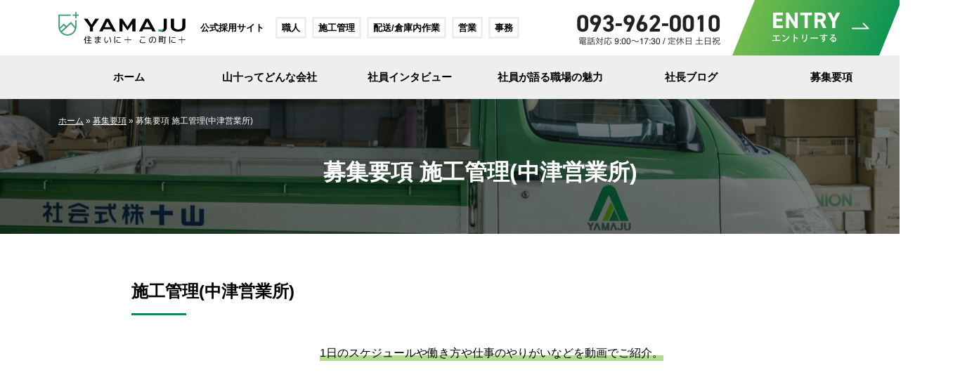

--- FILE ---
content_type: text/html; charset=UTF-8
request_url: https://yamaju-recruit.com/recruit/construction-management-nakatsu/
body_size: 18651
content:
<!DOCTYPE html>
<html lang="ja">

<head>
  <meta charset="utf-8">
  
  <script type="text/javascript">
    if ((navigator.userAgent.indexOf('iPhone') > 0) || navigator.userAgent.indexOf('iPod') > 0 || navigator.userAgent.indexOf('Android') > 0) {
      document.write('<meta name="viewport" content="width=device-width, initial-scale=1, shrink-to-fit=no">');
    } else {
      document.write('<meta name="viewport" content="width=1200px,user-scalable=0">');
    }

  </script>
  <!-- Google Tag Manager -->
<script>(function(w,d,s,l,i){w[l]=w[l]||[];w[l].push({'gtm.start':
new Date().getTime(),event:'gtm.js'});var f=d.getElementsByTagName(s)[0],
j=d.createElement(s),dl=l!='dataLayer'?'&l='+l:'';j.async=true;j.src=
'https://www.googletagmanager.com/gtm.js?id='+i+dl;f.parentNode.insertBefore(j,f);
})(window,document,'script','dataLayer','GTM-K7JR436');</script>
<!-- End Google Tag Manager -->
  <meta name="copyright" content="© 2020 山十 株式会社">
  <link href="https://use.fontawesome.com/releases/v5.0.6/css/all.css" rel="stylesheet">
  <link rel="stylesheet" href="https://yamaju-recruit.com/wpcms/wp-content/themes/default/assets/css/style.css" media="screen and (min-width: 768px)">
  <link rel="stylesheet" href="https://yamaju-recruit.com/wpcms/wp-content/themes/default/assets/css/sp-style.css" media="screen and (max-width: 767px)">
  <link rel="stylesheet" href="https://yamaju-recruit.com/wpcms/wp-content/themes/default/assets/css/jquery.mmenu.all.css" media="screen and (max-width: 767px)">
  <link href="https://maxcdn.bootstrapcdn.com/font-awesome/4.7.0/css/font-awesome.min.css" rel="stylesheet">
 <link rel="stylesheet" href="https://cdnjs.cloudflare.com/ajax/libs/animate.css/4.0.0/animate.min.css"/>
 <link rel="stylesheet" type="text/css" media="all" href="https://yamaju-recruit.com/wpcms/wp-content/themes/default/assets/css/reset.css">
  <script src="https://yamaju-recruit.com/wpcms/wp-content/themes/default/assets/js/min/jquery-2.2.4.min.js"></script>
  <!-- 求人情報構造化データ -->
    <script type="application/ld+json">
{
"@context": "http://schema.org/",
"@type": "JobPosting",
"title": "施工管理(中津営業所)",
"description": "<p>募集職種 : 施工管理(中津営業所)
<br>
仕事内容 : サッシ・ガラス・住設機器などの商品の採寸・打ち合わせ・工程管理・配送・取付などを行います。
得意先や仕入先との図面打ち合わせ・納期管理なども行い、営業と職人(現場)の橋渡し業務を行います。<br>※施工エリアは主に中津市内です。
<br>
応募資格 : 未経験OK
<br>
優遇されるなスキル
建築関係の仕事経験のある方 / 業務経験のある方
<br>
学歴 : 不問
<br>
雇用形態 : 正社員
<br>
勤務地 : 中津営業所(大分県中津市大字下池永170-1)
<br>
勤務時間 : 8時30分～17時45分(休憩: 75分)
<br>
待遇・福利厚生：<br>
ビジョン実現型評価制度に基づき絶対評価を行います<br>
慶弔休暇<br>
昇給 年1回(9月)<br>
賞与 年2回(6月･12月) ※決算に応じて3月に決算賞与支給<br>
社会保険完備(健康保険･厚生年金･雇用保険･労働災害補償保険)<br>
交通費支給(月額上限：10,000円)<br>
時間外勤務手当(平均残業時間: 1時間/日)<br>
転勤なし
<br>
休日・休暇：<br>
週休二日制(月1回土曜日出勤)、有給休暇、年末年始、夏季休暇、冬季休暇、GW休暇
年間休日:115日
</p>
",
"identifier": {
"@type": "PropertyValue",
"name": "recruit-cm03",
"value": "cm03"
},
"hiringOrganization" : {
"@type": "Organization",
"name": "山十株式会社",
"sameAs": "山十"
},
"industry": "",
"employmentType": "FULL_TIME",
"workHours": "8:30~17:45",
"datePosted": "2022-04-25",
"validThrough" : "2080-03-18T00:00",
"jobLocation": {
"@type": "Place",
"address": {
"@type": "PostalAddress",
"streetAddress": "2-5-25",
"addressLocality": "北九州市小倉南区横代北町",
"addressRegion": "福岡県",
"postalCode": "802-0821",
"addressCountry": "JA"
}
},
"baseSalary": {
"@type": "MonetaryAmount",
"currency": "JPY",
"value": {
"@type": "QuantitativeValue",
"minValue": "180000",
"maxValue": "320000",
"unitText": "MONTH"
}
},
"responsibilities": "サッシ・ガラス・住設機器などの商品の採寸・打ち合わせ・工程管理・配送・取付などを行います。
得意先や仕入先との図面打ち合わせ・納期管理なども行い、営業と職人(現場)の橋渡し業務を行います。",
"skills": "未経験OK、建築関係の仕事経験のある方・業務経験のある方優遇",
"qualifications": "特になし"
}
</script>
  
  <script>
    $(function() {
      var h = $(window).height(); //ブラウザウィンドウの高さを取得
      $('#wrapper').css('display', 'none'); //初期状態ではメインコンテンツを非表示
    });

    $(window).load(function() {
      $('#loader-bg').delay(800).fadeOut(1000); //$('#loader-bg').fadeOut(800);でも可
      $('#wrapper').css('display', 'block'); // ページ読み込みが終わったらメインコンテンツを表示する
    });

  </script>
 <link rel="shortcut icon" href="/favicon/icon.ico">
  <link rel="apple-touch-icon" href="/favicon/icon.ico">
  <link rel="apple-touch-icon" sizes="57x57" href="/favicon/apple-icon-57x57.png">
  <link rel="apple-touch-icon" sizes="60x60" href="/favicon/apple-icon-60x60.png">
  <link rel="apple-touch-icon" sizes="72x72" href="/favicon/apple-icon-72x72.png">
  <link rel="apple-touch-icon" sizes="76x76" href="/favicon/apple-icon-76x76.png">
  <link rel="apple-touch-icon" sizes="114x114" href="/favicon/apple-icon-114x114.png">
  <link rel="apple-touch-icon" sizes="120x120" href="/favicon/apple-icon-120x120.png">
  <link rel="apple-touch-icon" sizes="144x144" href="/favicon/apple-icon-144x144.png">
  <link rel="apple-touch-icon" sizes="152x152" href="/favicon/apple-icon-152x152.png">
  <link rel="apple-touch-icon" sizes="180x180" href="/favicon/apple-icon-180x180.png">
  <link rel="icon" type="image/png" sizes="192x192" href="/favicon/android-icon-192x192.png">
  <link rel="icon" type="image/png" sizes="32x32" href="/favicon/favicon-32x32.png">
  <link rel="icon" type="image/png" sizes="96x96" href="/favicon/favicon-96x96.png">
  <link rel="icon" type="image/png" sizes="16x16" href="/favicon/favicon-16x16.png">
  <link rel="manifest" href="/favicon/manifest.json">
  <meta name="msapplication-TileColor" content="#ffffff">
  <meta name="msapplication-TileImage" content="/favicon/ms-icon-144x144.png">
  <meta name="theme-color" content="#ffffff">
  <meta name="msapplication-config" content="/favicon/browserconfig.xml" />
     <meta name='robots' content='index, follow, max-image-preview:large, max-snippet:-1, max-video-preview:-1' />
	<style>img:is([sizes="auto" i], [sizes^="auto," i]) { contain-intrinsic-size: 3000px 1500px }</style>
	
	<!-- This site is optimized with the Yoast SEO plugin v25.9 - https://yoast.com/wordpress/plugins/seo/ -->
	<title>募集要項 施工管理(中津営業所) | 山十株式会社｜公式採用サイト</title>
	<meta name="description" content="募集要項 施工管理(中津営業所) | 北九州市内を中心にアルミサッシ、セメント等の各種建材、住宅設備機器の取扱い、内装・外装工事による総合建設工事への参画・サポートで皆様のニーズに幅広くお応えする山十株式会社の公式採用サイトです。" />
	<link rel="canonical" href="https://yamaju-recruit.com/recruit/construction-management-nakatsu/" />
	<meta property="og:locale" content="ja_JP" />
	<meta property="og:type" content="article" />
	<meta property="og:title" content="募集要項 施工管理(中津営業所) | 山十株式会社｜公式採用サイト" />
	<meta property="og:description" content="募集要項 施工管理(中津営業所) | 北九州市内を中心にアルミサッシ、セメント等の各種建材、住宅設備機器の取扱い、内装・外装工事による総合建設工事への参画・サポートで皆様のニーズに幅広くお応えする山十株式会社の公式採用サイトです。" />
	<meta property="og:url" content="https://yamaju-recruit.com/recruit/construction-management-nakatsu/" />
	<meta property="og:site_name" content="山十株式会社｜公式採用サイト" />
	<meta property="article:modified_time" content="2026-01-23T06:33:12+00:00" />
	<meta property="og:image" content="https://yamaju-recruit.com/wpcms/wp-content/uploads/2020/05/facebook.jpg" />
	<meta property="og:image:width" content="1200" />
	<meta property="og:image:height" content="630" />
	<meta property="og:image:type" content="image/jpeg" />
	<meta name="twitter:card" content="summary_large_image" />
	<script type="application/ld+json" class="yoast-schema-graph">{"@context":"https://schema.org","@graph":[{"@type":"WebPage","@id":"https://yamaju-recruit.com/recruit/construction-management-nakatsu/","url":"https://yamaju-recruit.com/recruit/construction-management-nakatsu/","name":"募集要項 施工管理(中津営業所) | 山十株式会社｜公式採用サイト","isPartOf":{"@id":"https://yamaju-recruit.com/#website"},"datePublished":"2020-08-11T02:55:28+00:00","dateModified":"2026-01-23T06:33:12+00:00","description":"募集要項 施工管理(中津営業所) | 北九州市内を中心にアルミサッシ、セメント等の各種建材、住宅設備機器の取扱い、内装・外装工事による総合建設工事への参画・サポートで皆様のニーズに幅広くお応えする山十株式会社の公式採用サイトです。","breadcrumb":{"@id":"https://yamaju-recruit.com/recruit/construction-management-nakatsu/#breadcrumb"},"inLanguage":"ja","potentialAction":[{"@type":"ReadAction","target":["https://yamaju-recruit.com/recruit/construction-management-nakatsu/"]}]},{"@type":"BreadcrumbList","@id":"https://yamaju-recruit.com/recruit/construction-management-nakatsu/#breadcrumb","itemListElement":[{"@type":"ListItem","position":1,"name":"ホーム","item":"https://yamaju-recruit.com/"},{"@type":"ListItem","position":2,"name":"募集要項","item":"https://yamaju-recruit.com/recruit/"},{"@type":"ListItem","position":3,"name":"募集要項 施工管理(中津営業所)"}]},{"@type":"WebSite","@id":"https://yamaju-recruit.com/#website","url":"https://yamaju-recruit.com/","name":"山十株式会社｜公式採用サイト","description":"北九州市内を中心にアルミサッシ、セメント等の各種建材、住宅設備機器の取扱い、内装・外装工事による総合建設工事への参画・サポートで皆様のニーズに幅広くお応えする山十株式会社の公式採用サイトです。","potentialAction":[{"@type":"SearchAction","target":{"@type":"EntryPoint","urlTemplate":"https://yamaju-recruit.com/?s={search_term_string}"},"query-input":{"@type":"PropertyValueSpecification","valueRequired":true,"valueName":"search_term_string"}}],"inLanguage":"ja"}]}</script>
	<!-- / Yoast SEO plugin. -->


<link rel='dns-prefetch' href='//static.addtoany.com' />
<script type="text/javascript">
/* <![CDATA[ */
window._wpemojiSettings = {"baseUrl":"https:\/\/s.w.org\/images\/core\/emoji\/16.0.1\/72x72\/","ext":".png","svgUrl":"https:\/\/s.w.org\/images\/core\/emoji\/16.0.1\/svg\/","svgExt":".svg","source":{"concatemoji":"https:\/\/yamaju-recruit.com\/wpcms\/wp-includes\/js\/wp-emoji-release.min.js"}};
/*! This file is auto-generated */
!function(s,n){var o,i,e;function c(e){try{var t={supportTests:e,timestamp:(new Date).valueOf()};sessionStorage.setItem(o,JSON.stringify(t))}catch(e){}}function p(e,t,n){e.clearRect(0,0,e.canvas.width,e.canvas.height),e.fillText(t,0,0);var t=new Uint32Array(e.getImageData(0,0,e.canvas.width,e.canvas.height).data),a=(e.clearRect(0,0,e.canvas.width,e.canvas.height),e.fillText(n,0,0),new Uint32Array(e.getImageData(0,0,e.canvas.width,e.canvas.height).data));return t.every(function(e,t){return e===a[t]})}function u(e,t){e.clearRect(0,0,e.canvas.width,e.canvas.height),e.fillText(t,0,0);for(var n=e.getImageData(16,16,1,1),a=0;a<n.data.length;a++)if(0!==n.data[a])return!1;return!0}function f(e,t,n,a){switch(t){case"flag":return n(e,"\ud83c\udff3\ufe0f\u200d\u26a7\ufe0f","\ud83c\udff3\ufe0f\u200b\u26a7\ufe0f")?!1:!n(e,"\ud83c\udde8\ud83c\uddf6","\ud83c\udde8\u200b\ud83c\uddf6")&&!n(e,"\ud83c\udff4\udb40\udc67\udb40\udc62\udb40\udc65\udb40\udc6e\udb40\udc67\udb40\udc7f","\ud83c\udff4\u200b\udb40\udc67\u200b\udb40\udc62\u200b\udb40\udc65\u200b\udb40\udc6e\u200b\udb40\udc67\u200b\udb40\udc7f");case"emoji":return!a(e,"\ud83e\udedf")}return!1}function g(e,t,n,a){var r="undefined"!=typeof WorkerGlobalScope&&self instanceof WorkerGlobalScope?new OffscreenCanvas(300,150):s.createElement("canvas"),o=r.getContext("2d",{willReadFrequently:!0}),i=(o.textBaseline="top",o.font="600 32px Arial",{});return e.forEach(function(e){i[e]=t(o,e,n,a)}),i}function t(e){var t=s.createElement("script");t.src=e,t.defer=!0,s.head.appendChild(t)}"undefined"!=typeof Promise&&(o="wpEmojiSettingsSupports",i=["flag","emoji"],n.supports={everything:!0,everythingExceptFlag:!0},e=new Promise(function(e){s.addEventListener("DOMContentLoaded",e,{once:!0})}),new Promise(function(t){var n=function(){try{var e=JSON.parse(sessionStorage.getItem(o));if("object"==typeof e&&"number"==typeof e.timestamp&&(new Date).valueOf()<e.timestamp+604800&&"object"==typeof e.supportTests)return e.supportTests}catch(e){}return null}();if(!n){if("undefined"!=typeof Worker&&"undefined"!=typeof OffscreenCanvas&&"undefined"!=typeof URL&&URL.createObjectURL&&"undefined"!=typeof Blob)try{var e="postMessage("+g.toString()+"("+[JSON.stringify(i),f.toString(),p.toString(),u.toString()].join(",")+"));",a=new Blob([e],{type:"text/javascript"}),r=new Worker(URL.createObjectURL(a),{name:"wpTestEmojiSupports"});return void(r.onmessage=function(e){c(n=e.data),r.terminate(),t(n)})}catch(e){}c(n=g(i,f,p,u))}t(n)}).then(function(e){for(var t in e)n.supports[t]=e[t],n.supports.everything=n.supports.everything&&n.supports[t],"flag"!==t&&(n.supports.everythingExceptFlag=n.supports.everythingExceptFlag&&n.supports[t]);n.supports.everythingExceptFlag=n.supports.everythingExceptFlag&&!n.supports.flag,n.DOMReady=!1,n.readyCallback=function(){n.DOMReady=!0}}).then(function(){return e}).then(function(){var e;n.supports.everything||(n.readyCallback(),(e=n.source||{}).concatemoji?t(e.concatemoji):e.wpemoji&&e.twemoji&&(t(e.twemoji),t(e.wpemoji)))}))}((window,document),window._wpemojiSettings);
/* ]]> */
</script>
<style id='wp-emoji-styles-inline-css' type='text/css'>

	img.wp-smiley, img.emoji {
		display: inline !important;
		border: none !important;
		box-shadow: none !important;
		height: 1em !important;
		width: 1em !important;
		margin: 0 0.07em !important;
		vertical-align: -0.1em !important;
		background: none !important;
		padding: 0 !important;
	}
</style>
<link rel='stylesheet' id='wp-block-library-css' href='https://yamaju-recruit.com/wpcms/wp-includes/css/dist/block-library/style.min.css' type='text/css' media='all' />
<style id='classic-theme-styles-inline-css' type='text/css'>
/*! This file is auto-generated */
.wp-block-button__link{color:#fff;background-color:#32373c;border-radius:9999px;box-shadow:none;text-decoration:none;padding:calc(.667em + 2px) calc(1.333em + 2px);font-size:1.125em}.wp-block-file__button{background:#32373c;color:#fff;text-decoration:none}
</style>
<link rel='stylesheet' id='liquid-block-speech-css' href='https://yamaju-recruit.com/wpcms/wp-content/plugins/liquid-speech-balloon/css/block.css' type='text/css' media='all' />
<style id='global-styles-inline-css' type='text/css'>
:root{--wp--preset--aspect-ratio--square: 1;--wp--preset--aspect-ratio--4-3: 4/3;--wp--preset--aspect-ratio--3-4: 3/4;--wp--preset--aspect-ratio--3-2: 3/2;--wp--preset--aspect-ratio--2-3: 2/3;--wp--preset--aspect-ratio--16-9: 16/9;--wp--preset--aspect-ratio--9-16: 9/16;--wp--preset--color--black: #000000;--wp--preset--color--cyan-bluish-gray: #abb8c3;--wp--preset--color--white: #ffffff;--wp--preset--color--pale-pink: #f78da7;--wp--preset--color--vivid-red: #cf2e2e;--wp--preset--color--luminous-vivid-orange: #ff6900;--wp--preset--color--luminous-vivid-amber: #fcb900;--wp--preset--color--light-green-cyan: #7bdcb5;--wp--preset--color--vivid-green-cyan: #00d084;--wp--preset--color--pale-cyan-blue: #8ed1fc;--wp--preset--color--vivid-cyan-blue: #0693e3;--wp--preset--color--vivid-purple: #9b51e0;--wp--preset--gradient--vivid-cyan-blue-to-vivid-purple: linear-gradient(135deg,rgba(6,147,227,1) 0%,rgb(155,81,224) 100%);--wp--preset--gradient--light-green-cyan-to-vivid-green-cyan: linear-gradient(135deg,rgb(122,220,180) 0%,rgb(0,208,130) 100%);--wp--preset--gradient--luminous-vivid-amber-to-luminous-vivid-orange: linear-gradient(135deg,rgba(252,185,0,1) 0%,rgba(255,105,0,1) 100%);--wp--preset--gradient--luminous-vivid-orange-to-vivid-red: linear-gradient(135deg,rgba(255,105,0,1) 0%,rgb(207,46,46) 100%);--wp--preset--gradient--very-light-gray-to-cyan-bluish-gray: linear-gradient(135deg,rgb(238,238,238) 0%,rgb(169,184,195) 100%);--wp--preset--gradient--cool-to-warm-spectrum: linear-gradient(135deg,rgb(74,234,220) 0%,rgb(151,120,209) 20%,rgb(207,42,186) 40%,rgb(238,44,130) 60%,rgb(251,105,98) 80%,rgb(254,248,76) 100%);--wp--preset--gradient--blush-light-purple: linear-gradient(135deg,rgb(255,206,236) 0%,rgb(152,150,240) 100%);--wp--preset--gradient--blush-bordeaux: linear-gradient(135deg,rgb(254,205,165) 0%,rgb(254,45,45) 50%,rgb(107,0,62) 100%);--wp--preset--gradient--luminous-dusk: linear-gradient(135deg,rgb(255,203,112) 0%,rgb(199,81,192) 50%,rgb(65,88,208) 100%);--wp--preset--gradient--pale-ocean: linear-gradient(135deg,rgb(255,245,203) 0%,rgb(182,227,212) 50%,rgb(51,167,181) 100%);--wp--preset--gradient--electric-grass: linear-gradient(135deg,rgb(202,248,128) 0%,rgb(113,206,126) 100%);--wp--preset--gradient--midnight: linear-gradient(135deg,rgb(2,3,129) 0%,rgb(40,116,252) 100%);--wp--preset--font-size--small: 13px;--wp--preset--font-size--medium: 20px;--wp--preset--font-size--large: 36px;--wp--preset--font-size--x-large: 42px;--wp--preset--spacing--20: 0.44rem;--wp--preset--spacing--30: 0.67rem;--wp--preset--spacing--40: 1rem;--wp--preset--spacing--50: 1.5rem;--wp--preset--spacing--60: 2.25rem;--wp--preset--spacing--70: 3.38rem;--wp--preset--spacing--80: 5.06rem;--wp--preset--shadow--natural: 6px 6px 9px rgba(0, 0, 0, 0.2);--wp--preset--shadow--deep: 12px 12px 50px rgba(0, 0, 0, 0.4);--wp--preset--shadow--sharp: 6px 6px 0px rgba(0, 0, 0, 0.2);--wp--preset--shadow--outlined: 6px 6px 0px -3px rgba(255, 255, 255, 1), 6px 6px rgba(0, 0, 0, 1);--wp--preset--shadow--crisp: 6px 6px 0px rgba(0, 0, 0, 1);}:where(.is-layout-flex){gap: 0.5em;}:where(.is-layout-grid){gap: 0.5em;}body .is-layout-flex{display: flex;}.is-layout-flex{flex-wrap: wrap;align-items: center;}.is-layout-flex > :is(*, div){margin: 0;}body .is-layout-grid{display: grid;}.is-layout-grid > :is(*, div){margin: 0;}:where(.wp-block-columns.is-layout-flex){gap: 2em;}:where(.wp-block-columns.is-layout-grid){gap: 2em;}:where(.wp-block-post-template.is-layout-flex){gap: 1.25em;}:where(.wp-block-post-template.is-layout-grid){gap: 1.25em;}.has-black-color{color: var(--wp--preset--color--black) !important;}.has-cyan-bluish-gray-color{color: var(--wp--preset--color--cyan-bluish-gray) !important;}.has-white-color{color: var(--wp--preset--color--white) !important;}.has-pale-pink-color{color: var(--wp--preset--color--pale-pink) !important;}.has-vivid-red-color{color: var(--wp--preset--color--vivid-red) !important;}.has-luminous-vivid-orange-color{color: var(--wp--preset--color--luminous-vivid-orange) !important;}.has-luminous-vivid-amber-color{color: var(--wp--preset--color--luminous-vivid-amber) !important;}.has-light-green-cyan-color{color: var(--wp--preset--color--light-green-cyan) !important;}.has-vivid-green-cyan-color{color: var(--wp--preset--color--vivid-green-cyan) !important;}.has-pale-cyan-blue-color{color: var(--wp--preset--color--pale-cyan-blue) !important;}.has-vivid-cyan-blue-color{color: var(--wp--preset--color--vivid-cyan-blue) !important;}.has-vivid-purple-color{color: var(--wp--preset--color--vivid-purple) !important;}.has-black-background-color{background-color: var(--wp--preset--color--black) !important;}.has-cyan-bluish-gray-background-color{background-color: var(--wp--preset--color--cyan-bluish-gray) !important;}.has-white-background-color{background-color: var(--wp--preset--color--white) !important;}.has-pale-pink-background-color{background-color: var(--wp--preset--color--pale-pink) !important;}.has-vivid-red-background-color{background-color: var(--wp--preset--color--vivid-red) !important;}.has-luminous-vivid-orange-background-color{background-color: var(--wp--preset--color--luminous-vivid-orange) !important;}.has-luminous-vivid-amber-background-color{background-color: var(--wp--preset--color--luminous-vivid-amber) !important;}.has-light-green-cyan-background-color{background-color: var(--wp--preset--color--light-green-cyan) !important;}.has-vivid-green-cyan-background-color{background-color: var(--wp--preset--color--vivid-green-cyan) !important;}.has-pale-cyan-blue-background-color{background-color: var(--wp--preset--color--pale-cyan-blue) !important;}.has-vivid-cyan-blue-background-color{background-color: var(--wp--preset--color--vivid-cyan-blue) !important;}.has-vivid-purple-background-color{background-color: var(--wp--preset--color--vivid-purple) !important;}.has-black-border-color{border-color: var(--wp--preset--color--black) !important;}.has-cyan-bluish-gray-border-color{border-color: var(--wp--preset--color--cyan-bluish-gray) !important;}.has-white-border-color{border-color: var(--wp--preset--color--white) !important;}.has-pale-pink-border-color{border-color: var(--wp--preset--color--pale-pink) !important;}.has-vivid-red-border-color{border-color: var(--wp--preset--color--vivid-red) !important;}.has-luminous-vivid-orange-border-color{border-color: var(--wp--preset--color--luminous-vivid-orange) !important;}.has-luminous-vivid-amber-border-color{border-color: var(--wp--preset--color--luminous-vivid-amber) !important;}.has-light-green-cyan-border-color{border-color: var(--wp--preset--color--light-green-cyan) !important;}.has-vivid-green-cyan-border-color{border-color: var(--wp--preset--color--vivid-green-cyan) !important;}.has-pale-cyan-blue-border-color{border-color: var(--wp--preset--color--pale-cyan-blue) !important;}.has-vivid-cyan-blue-border-color{border-color: var(--wp--preset--color--vivid-cyan-blue) !important;}.has-vivid-purple-border-color{border-color: var(--wp--preset--color--vivid-purple) !important;}.has-vivid-cyan-blue-to-vivid-purple-gradient-background{background: var(--wp--preset--gradient--vivid-cyan-blue-to-vivid-purple) !important;}.has-light-green-cyan-to-vivid-green-cyan-gradient-background{background: var(--wp--preset--gradient--light-green-cyan-to-vivid-green-cyan) !important;}.has-luminous-vivid-amber-to-luminous-vivid-orange-gradient-background{background: var(--wp--preset--gradient--luminous-vivid-amber-to-luminous-vivid-orange) !important;}.has-luminous-vivid-orange-to-vivid-red-gradient-background{background: var(--wp--preset--gradient--luminous-vivid-orange-to-vivid-red) !important;}.has-very-light-gray-to-cyan-bluish-gray-gradient-background{background: var(--wp--preset--gradient--very-light-gray-to-cyan-bluish-gray) !important;}.has-cool-to-warm-spectrum-gradient-background{background: var(--wp--preset--gradient--cool-to-warm-spectrum) !important;}.has-blush-light-purple-gradient-background{background: var(--wp--preset--gradient--blush-light-purple) !important;}.has-blush-bordeaux-gradient-background{background: var(--wp--preset--gradient--blush-bordeaux) !important;}.has-luminous-dusk-gradient-background{background: var(--wp--preset--gradient--luminous-dusk) !important;}.has-pale-ocean-gradient-background{background: var(--wp--preset--gradient--pale-ocean) !important;}.has-electric-grass-gradient-background{background: var(--wp--preset--gradient--electric-grass) !important;}.has-midnight-gradient-background{background: var(--wp--preset--gradient--midnight) !important;}.has-small-font-size{font-size: var(--wp--preset--font-size--small) !important;}.has-medium-font-size{font-size: var(--wp--preset--font-size--medium) !important;}.has-large-font-size{font-size: var(--wp--preset--font-size--large) !important;}.has-x-large-font-size{font-size: var(--wp--preset--font-size--x-large) !important;}
:where(.wp-block-post-template.is-layout-flex){gap: 1.25em;}:where(.wp-block-post-template.is-layout-grid){gap: 1.25em;}
:where(.wp-block-columns.is-layout-flex){gap: 2em;}:where(.wp-block-columns.is-layout-grid){gap: 2em;}
:root :where(.wp-block-pullquote){font-size: 1.5em;line-height: 1.6;}
</style>
<link rel='stylesheet' id='fancybox-for-wp-css' href='https://yamaju-recruit.com/wpcms/wp-content/plugins/fancybox-for-wordpress/assets/css/fancybox.css' type='text/css' media='all' />
<link rel='stylesheet' id='wp-pagenavi-css' href='https://yamaju-recruit.com/wpcms/wp-content/plugins/wp-pagenavi/pagenavi-css.css' type='text/css' media='all' />
<link rel='stylesheet' id='addtoany-css' href='https://yamaju-recruit.com/wpcms/wp-content/plugins/add-to-any/addtoany.min.css' type='text/css' media='all' />
<script type="text/javascript" id="addtoany-core-js-before">
/* <![CDATA[ */
window.a2a_config=window.a2a_config||{};a2a_config.callbacks=[];a2a_config.overlays=[];a2a_config.templates={};a2a_localize = {
	Share: "共有",
	Save: "ブックマーク",
	Subscribe: "購読",
	Email: "メール",
	Bookmark: "ブックマーク",
	ShowAll: "すべて表示する",
	ShowLess: "小さく表示する",
	FindServices: "サービスを探す",
	FindAnyServiceToAddTo: "追加するサービスを今すぐ探す",
	PoweredBy: "Powered by",
	ShareViaEmail: "メールでシェアする",
	SubscribeViaEmail: "メールで購読する",
	BookmarkInYourBrowser: "ブラウザにブックマーク",
	BookmarkInstructions: "このページをブックマークするには、 Ctrl+D または \u2318+D を押下。",
	AddToYourFavorites: "お気に入りに追加",
	SendFromWebOrProgram: "任意のメールアドレスまたはメールプログラムから送信",
	EmailProgram: "メールプログラム",
	More: "詳細&#8230;",
	ThanksForSharing: "共有ありがとうございます !",
	ThanksForFollowing: "フォローありがとうございます !"
};
/* ]]> */
</script>
<script type="text/javascript" defer src="https://static.addtoany.com/menu/page.js" id="addtoany-core-js"></script>
<script type="text/javascript" src="https://yamaju-recruit.com/wpcms/wp-includes/js/jquery/jquery.min.js" id="jquery-core-js"></script>
<script type="text/javascript" src="https://yamaju-recruit.com/wpcms/wp-includes/js/jquery/jquery-migrate.min.js" id="jquery-migrate-js"></script>
<script type="text/javascript" defer src="https://yamaju-recruit.com/wpcms/wp-content/plugins/add-to-any/addtoany.min.js" id="addtoany-jquery-js"></script>
<script type="text/javascript" src="https://yamaju-recruit.com/wpcms/wp-content/plugins/fancybox-for-wordpress/assets/js/purify.min.js" id="purify-js"></script>
<script type="text/javascript" src="https://yamaju-recruit.com/wpcms/wp-content/plugins/fancybox-for-wordpress/assets/js/jquery.fancybox.js" id="fancybox-for-wp-js"></script>
<link rel="https://api.w.org/" href="https://yamaju-recruit.com/wp-json/" /><link rel="alternate" title="JSON" type="application/json" href="https://yamaju-recruit.com/wp-json/wp/v2/pages/147" /><link rel="EditURI" type="application/rsd+xml" title="RSD" href="https://yamaju-recruit.com/wpcms/xmlrpc.php?rsd" />
<link rel='shortlink' href='https://yamaju-recruit.com/?p=147' />
<link rel="alternate" title="oEmbed (JSON)" type="application/json+oembed" href="https://yamaju-recruit.com/wp-json/oembed/1.0/embed?url=https%3A%2F%2Fyamaju-recruit.com%2Frecruit%2Fconstruction-management-nakatsu%2F" />
<link rel="alternate" title="oEmbed (XML)" type="text/xml+oembed" href="https://yamaju-recruit.com/wp-json/oembed/1.0/embed?url=https%3A%2F%2Fyamaju-recruit.com%2Frecruit%2Fconstruction-management-nakatsu%2F&#038;format=xml" />

<!-- Fancybox for WordPress v3.3.7 -->
<style type="text/css">
	.fancybox-slide--image .fancybox-content{background-color: #FFFFFF}div.fancybox-caption{display:none !important;}
	
	img.fancybox-image{border-width:10px;border-color:#FFFFFF;border-style:solid;}
	div.fancybox-bg{background-color:rgba(102,102,102,0.3);opacity:1 !important;}div.fancybox-content{border-color:#FFFFFF}
	div#fancybox-title{background-color:#FFFFFF}
	div.fancybox-content{background-color:#FFFFFF}
	div#fancybox-title-inside{color:#333333}
	
	
	
	div.fancybox-caption p.caption-title{display:inline-block}
	div.fancybox-caption p.caption-title{font-size:14px}
	div.fancybox-caption p.caption-title{color:#333333}
	div.fancybox-caption {color:#333333}div.fancybox-caption p.caption-title {background:#fff; width:auto;padding:10px 30px;}div.fancybox-content p.caption-title{color:#333333;margin: 0;padding: 5px 0;}
</style><script type="text/javascript">
	jQuery(function () {

		var mobileOnly = false;
		
		if (mobileOnly) {
			return;
		}

		jQuery.fn.getTitle = function () { // Copy the title of every IMG tag and add it to its parent A so that fancybox can show titles
			var arr = jQuery("a[data-fancybox]");jQuery.each(arr, function() {var title = jQuery(this).children("img").attr("title") || '';var figCaptionHtml = jQuery(this).next("figcaption").html() || '';var processedCaption = figCaptionHtml;if (figCaptionHtml.length && typeof DOMPurify === 'function') {processedCaption = DOMPurify.sanitize(figCaptionHtml, {USE_PROFILES: {html: true}});} else if (figCaptionHtml.length) {processedCaption = jQuery("<div>").text(figCaptionHtml).html();}var newTitle = title;if (processedCaption.length) {newTitle = title.length ? title + " " + processedCaption : processedCaption;}if (newTitle.length) {jQuery(this).attr("title", newTitle);}});		}

		// Supported file extensions

				var thumbnails = jQuery("a:has(img)").not(".nolightbox").not('.envira-gallery-link').not('.ngg-simplelightbox').filter(function () {
			return /\.(jpe?g|png|gif|mp4|webp|bmp|pdf)(\?[^/]*)*$/i.test(jQuery(this).attr('href'))
		});
		

		// Add data-type iframe for links that are not images or videos.
		var iframeLinks = jQuery('.fancyboxforwp').filter(function () {
			return !/\.(jpe?g|png|gif|mp4|webp|bmp|pdf)(\?[^/]*)*$/i.test(jQuery(this).attr('href'))
		}).filter(function () {
			return !/vimeo|youtube/i.test(jQuery(this).attr('href'))
		});
		iframeLinks.attr({"data-type": "iframe"}).getTitle();

				// Gallery All
		thumbnails.addClass("fancyboxforwp").attr("data-fancybox", "gallery").getTitle();
		iframeLinks.attr({"data-fancybox": "gallery"}).getTitle();

		// Gallery type NONE
		
		// Call fancybox and apply it on any link with a rel atribute that starts with "fancybox", with the options set on the admin panel
		jQuery("a.fancyboxforwp").fancyboxforwp({
			loop: false,
			smallBtn: false,
			zoomOpacity: "auto",
			animationEffect: "fade",
			animationDuration: 500,
			transitionEffect: "fade",
			transitionDuration: "300",
			overlayShow: true,
			overlayOpacity: "0.3",
			titleShow: true,
			titlePosition: "inside",
			keyboard: true,
			showCloseButton: false,
			arrows: true,
			clickContent:false,
			clickSlide: "close",
			mobile: {
				clickContent: function (current, event) {
					return current.type === "image" ? "toggleControls" : false;
				},
				clickSlide: function (current, event) {
					return current.type === "image" ? "close" : "close";
				},
			},
			wheel: false,
			toolbar: true,
			preventCaptionOverlap: true,
			onInit: function() { },			onDeactivate
	: function() { },		beforeClose: function() { },			afterShow: function(instance) { jQuery( ".fancybox-image" ).on("click", function( ){ ( instance.isScaledDown() ) ? instance.scaleToActual() : instance.scaleToFit() }) },				afterClose: function() { },					caption : function( instance, item ) {var title = "";if("undefined" != typeof jQuery(this).context ){var title = jQuery(this).context.title;} else { var title = ("undefined" != typeof jQuery(this).attr("title")) ? jQuery(this).attr("title") : false;}var caption = jQuery(this).data('caption') || '';if ( item.type === 'image' && title.length ) {caption = (caption.length ? caption + '<br />' : '') + '<p class="caption-title">'+jQuery("<div>").text(title).html()+'</p>' ;}if (typeof DOMPurify === "function" && caption.length) { return DOMPurify.sanitize(caption, {USE_PROFILES: {html: true}}); } else { return jQuery("<div>").text(caption).html(); }},
		afterLoad : function( instance, current ) {var captionContent = current.opts.caption || '';var sanitizedCaptionString = '';if (typeof DOMPurify === 'function' && captionContent.length) {sanitizedCaptionString = DOMPurify.sanitize(captionContent, {USE_PROFILES: {html: true}});} else if (captionContent.length) { sanitizedCaptionString = jQuery("<div>").text(captionContent).html();}if (sanitizedCaptionString.length) { current.$content.append(jQuery('<div class=\"fancybox-custom-caption inside-caption\" style=\" position: absolute;left:0;right:0;color:#000;margin:0 auto;bottom:0;text-align:center;background-color:#FFFFFF \"></div>').html(sanitizedCaptionString)); }},
			})
		;

			})
</script>
<!-- END Fancybox for WordPress -->
<style type="text/css">.liquid-speech-balloon-01 .liquid-speech-balloon-avatar { background-image: url("https://yamaju-recruit.com/wpcms/wp-content/uploads/2024/05/businesswoman1_laugh.png"); } .liquid-speech-balloon-02 .liquid-speech-balloon-avatar { background-image: url("https://yamaju-recruit.com/wpcms/wp-content/uploads/2024/05/suit_man_laugh.png"); } .liquid-speech-balloon-03 .liquid-speech-balloon-avatar { background-image: url("https://yamaju-recruit.com/wpcms/wp-content/uploads/2024/05/businesswoman1_cry.png"); } .liquid-speech-balloon-04 .liquid-speech-balloon-avatar { background-image: url("https://yamaju-recruit.com/wpcms/wp-content/uploads/2024/06/8f17b9c8cf43566bdd14e1ed73d2bf4b.png"); } .liquid-speech-balloon-05 .liquid-speech-balloon-avatar { background-image: url("https://yamaju-recruit.com/wpcms/wp-content/uploads/2024/06/Image-4.jpg"); } .liquid-speech-balloon-06 .liquid-speech-balloon-avatar { background-image: url("https://yamaju-recruit.com/wpcms/wp-content/uploads/2024/12/Image-46.jpg"); } .liquid-speech-balloon-07 .liquid-speech-balloon-avatar { background-image: url("https://yamaju-recruit.com/wpcms/wp-content/uploads/2024/07/Image-5.jpg"); } .liquid-speech-balloon-08 .liquid-speech-balloon-avatar { background-image: url("https://yamaju-recruit.com/wpcms/wp-content/uploads/2024/07/Image-6.jpg"); } .liquid-speech-balloon-09 .liquid-speech-balloon-avatar { background-image: url("https://yamaju-recruit.com/wpcms/wp-content/uploads/2024/07/Image-9.jpg"); } .liquid-speech-balloon-10 .liquid-speech-balloon-avatar { background-image: url("https://yamaju-recruit.com/wpcms/wp-content/uploads/2024/07/Image-8.jpg"); } .liquid-speech-balloon-11 .liquid-speech-balloon-avatar { background-image: url("https://yamaju-recruit.com/wpcms/wp-content/uploads/2024/07/IMG_3643.jpg"); } .liquid-speech-balloon-12 .liquid-speech-balloon-avatar { background-image: url("https://yamaju-recruit.com/wpcms/wp-content/uploads/2024/08/Image-15.jpg"); } .liquid-speech-balloon-13 .liquid-speech-balloon-avatar { background-image: url("https://yamaju-recruit.com/wpcms/wp-content/uploads/2024/08/Image-16.jpg"); } .liquid-speech-balloon-14 .liquid-speech-balloon-avatar { background-image: url("https://yamaju-recruit.com/wpcms/wp-content/uploads/2024/08/Image-17.jpg"); } .liquid-speech-balloon-15 .liquid-speech-balloon-avatar { background-image: url("https://yamaju-recruit.com/wpcms/wp-content/uploads/2024/08/Image-20.jpg"); } .liquid-speech-balloon-16 .liquid-speech-balloon-avatar { background-image: url("https://yamaju-recruit.com/wpcms/wp-content/uploads/2024/08/Image-19.jpg"); } .liquid-speech-balloon-17 .liquid-speech-balloon-avatar { background-image: url("https://yamaju-recruit.com/wpcms/wp-content/uploads/2024/09/DSC01068-1.jpg"); } .liquid-speech-balloon-18 .liquid-speech-balloon-avatar { background-image: url("https://yamaju-recruit.com/wpcms/wp-content/uploads/2024/09/Image-23.jpg"); } .liquid-speech-balloon-19 .liquid-speech-balloon-avatar { background-image: url("https://yamaju-recruit.com/wpcms/wp-content/uploads/2024/10/DSC01067-1.jpg"); } .liquid-speech-balloon-20 .liquid-speech-balloon-avatar { background-image: url("https://yamaju-recruit.com/wpcms/wp-content/uploads/2024/10/90329736e3af3c9238a0132d6c4567af.jpg"); } .liquid-speech-balloon-21 .liquid-speech-balloon-avatar { background-image: url("https://yamaju-recruit.com/wpcms/wp-content/uploads/2024/10/Image-30.jpg"); } .liquid-speech-balloon-22 .liquid-speech-balloon-avatar { background-image: url("https://yamaju-recruit.com/wpcms/wp-content/uploads/2024/10/Image-31.jpg"); } .liquid-speech-balloon-23 .liquid-speech-balloon-avatar { background-image: url("https://yamaju-recruit.com/wpcms/wp-content/uploads/2024/10/Image-34.jpg"); } .liquid-speech-balloon-24 .liquid-speech-balloon-avatar { background-image: url("https://yamaju-recruit.com/wpcms/wp-content/uploads/2024/10/Image-362.jpg"); } .liquid-speech-balloon-25 .liquid-speech-balloon-avatar { background-image: url("https://yamaju-recruit.com/wpcms/wp-content/uploads/2024/11/Image-42.jpg"); } .liquid-speech-balloon-26 .liquid-speech-balloon-avatar { background-image: url("https://yamaju-recruit.com/wpcms/wp-content/uploads/2024/11/Image-43.jpg"); } .liquid-speech-balloon-27 .liquid-speech-balloon-avatar { background-image: url("https://yamaju-recruit.com/wpcms/wp-content/uploads/2024/11/Image-42.jpg"); } .liquid-speech-balloon-28 .liquid-speech-balloon-avatar { background-image: url("https://yamaju-recruit.com/wpcms/wp-content/uploads/2024/12/Image-47.jpg"); } .liquid-speech-balloon-29 .liquid-speech-balloon-avatar { background-image: url("https://yamaju-recruit.com/wpcms/wp-content/uploads/2024/12/Image-48.jpg"); } .liquid-speech-balloon-30 .liquid-speech-balloon-avatar { background-image: url("https://yamaju-recruit.com/wpcms/wp-content/uploads/2025/01/80b2f92ede902f683f30fb676a488447.jpg"); } .liquid-speech-balloon-31 .liquid-speech-balloon-avatar { background-image: url("https://yamaju-recruit.com/wpcms/wp-content/uploads/2025/01/73144d880cda1ba64afab452bb6b18fb.jpg"); } .liquid-speech-balloon-32 .liquid-speech-balloon-avatar { background-image: url("https://yamaju-recruit.com/wpcms/wp-content/uploads/2025/01/2d5717dd0b080feff425cd41d7f2213e.jpg"); } .liquid-speech-balloon-33 .liquid-speech-balloon-avatar { background-image: url("https://yamaju-recruit.com/wpcms/wp-content/uploads/2025/02/DSC01124-1.jpg"); } .liquid-speech-balloon-34 .liquid-speech-balloon-avatar { background-image: url("https://yamaju-recruit.com/wpcms/wp-content/uploads/2025/02/IMG_3379-1.jpg"); } .liquid-speech-balloon-35 .liquid-speech-balloon-avatar { background-image: url("https://yamaju-recruit.com/wpcms/wp-content/uploads/2025/02/b056f89fae7178d4acdd69e4ea486a83.jpg"); } .liquid-speech-balloon-36 .liquid-speech-balloon-avatar { background-image: url("https://yamaju-recruit.com/wpcms/wp-content/uploads/2025/03/Image-66.jpg"); } .liquid-speech-balloon-37 .liquid-speech-balloon-avatar { background-image: url("https://yamaju-recruit.com/wpcms/wp-content/uploads/2025/04/Image-68.jpg"); } .liquid-speech-balloon-38 .liquid-speech-balloon-avatar { background-image: url("https://yamaju-recruit.com/wpcms/wp-content/uploads/2025/04/9d8001eb8b86e07c1162fbd0ff6d4132.jpg"); } .liquid-speech-balloon-39 .liquid-speech-balloon-avatar { background-image: url("https://yamaju-recruit.com/wpcms/wp-content/uploads/2025/04/DSC01027.jpg"); } .liquid-speech-balloon-40 .liquid-speech-balloon-avatar { background-image: url("https://yamaju-recruit.com/wpcms/wp-content/uploads/2025/05/Image-39-1.jpg"); } .liquid-speech-balloon-41 .liquid-speech-balloon-avatar { background-image: url("https://yamaju-recruit.com/wpcms/wp-content/uploads/2025/05/Image-2025-05-06T220712.478.jpg"); } .liquid-speech-balloon-42 .liquid-speech-balloon-avatar { background-image: url("https://yamaju-recruit.com/wpcms/wp-content/uploads/2025/05/DSC01102.jpg"); } .liquid-speech-balloon-43 .liquid-speech-balloon-avatar { background-image: url("https://yamaju-recruit.com/wpcms/wp-content/uploads/2025/05/9806b9ee71d8dc0a16031f1da6ea067d.jpg"); } .liquid-speech-balloon-44 .liquid-speech-balloon-avatar { background-image: url("https://yamaju-recruit.com/wpcms/wp-content/uploads/2025/06/Image-2025-06-02T120008.129.jpg"); } .liquid-speech-balloon-45 .liquid-speech-balloon-avatar { background-image: url("https://yamaju-recruit.com/wpcms/wp-content/uploads/2025/06/81794470192fedaa1bd914f33c797495.jpg"); } .liquid-speech-balloon-46 .liquid-speech-balloon-avatar { background-image: url("https://yamaju-recruit.com/wpcms/wp-content/uploads/2025/06/9a044edafb25b98bad7c44e2bd896bd7.jpg"); } .liquid-speech-balloon-47 .liquid-speech-balloon-avatar { background-image: url("https://yamaju-recruit.com/wpcms/wp-content/uploads/2025/07/IMG_3418-1.jpg"); } .liquid-speech-balloon-48 .liquid-speech-balloon-avatar { background-image: url("https://yamaju-recruit.com/wpcms/wp-content/uploads/2025/07/5fe9353ac5ed8df872d366ff998d8e8c.jpg"); } .liquid-speech-balloon-49 .liquid-speech-balloon-avatar { background-image: url("https://yamaju-recruit.com/wpcms/wp-content/uploads/2025/07/Image-2025-07-16T111323.392.jpg"); } .liquid-speech-balloon-50 .liquid-speech-balloon-avatar { background-image: url("https://yamaju-recruit.com/wpcms/wp-content/uploads/2025/07/9327e148dfe627c6383b6481b39caf2b.jpg"); } .liquid-speech-balloon-51 .liquid-speech-balloon-avatar { background-image: url("https://yamaju-recruit.com/wpcms/wp-content/uploads/2025/09/d8a1a3a24bf494dfcc24555e85ed8347.jpg"); } .liquid-speech-balloon-52 .liquid-speech-balloon-avatar { background-image: url("https://yamaju-recruit.com/wpcms/wp-content/uploads/2025/07/6f6168374f1acee3a9bb390e77416e4f.jpg"); } .liquid-speech-balloon-53 .liquid-speech-balloon-avatar { background-image: url("https://yamaju-recruit.com/wpcms/wp-content/uploads/2025/08/87f00e3048f916524a57321a276df8ca.jpg"); } .liquid-speech-balloon-54 .liquid-speech-balloon-avatar { background-image: url("https://yamaju-recruit.com/wpcms/wp-content/uploads/2025/08/Image-2025-08-25T144950.718.jpg"); } .liquid-speech-balloon-55 .liquid-speech-balloon-avatar { background-image: url("https://yamaju-recruit.com/wpcms/wp-content/uploads/2025/09/9a50f387471e8d75781854ccda4e4f4e.jpg"); } .liquid-speech-balloon-56 .liquid-speech-balloon-avatar { background-image: url("https://yamaju-recruit.com/wpcms/wp-content/uploads/2025/10/Image-2025-10-15T104849.796.jpg"); } .liquid-speech-balloon-57 .liquid-speech-balloon-avatar { background-image: url("https://yamaju-recruit.com/wpcms/wp-content/uploads/2025/11/Image-2025-11-05T145502.414.jpg"); } .liquid-speech-balloon-01 .liquid-speech-balloon-avatar::after { content: "リクト ゆうこ"; } .liquid-speech-balloon-02 .liquid-speech-balloon-avatar::after { content: "リクト 太郎"; } .liquid-speech-balloon-03 .liquid-speech-balloon-avatar::after { content: "リクトはなこ"; } .liquid-speech-balloon-04 .liquid-speech-balloon-avatar::after { content: "社長"; } .liquid-speech-balloon-05 .liquid-speech-balloon-avatar::after { content: "N.K"; } .liquid-speech-balloon-06 .liquid-speech-balloon-avatar::after { content: "M.I"; } .liquid-speech-balloon-07 .liquid-speech-balloon-avatar::after { content: "A.N"; } .liquid-speech-balloon-08 .liquid-speech-balloon-avatar::after { content: "T.M"; } .liquid-speech-balloon-09 .liquid-speech-balloon-avatar::after { content: "A.Y"; } .liquid-speech-balloon-10 .liquid-speech-balloon-avatar::after { content: "Y.M"; } .liquid-speech-balloon-11 .liquid-speech-balloon-avatar::after { content: "Y.T"; } .liquid-speech-balloon-12 .liquid-speech-balloon-avatar::after { content: "R.A"; } .liquid-speech-balloon-13 .liquid-speech-balloon-avatar::after { content: "R.H"; } .liquid-speech-balloon-14 .liquid-speech-balloon-avatar::after { content: "R.W"; } .liquid-speech-balloon-15 .liquid-speech-balloon-avatar::after { content: "Y.Y"; } .liquid-speech-balloon-16 .liquid-speech-balloon-avatar::after { content: "F.N"; } .liquid-speech-balloon-17 .liquid-speech-balloon-avatar::after { content: "T.U"; } .liquid-speech-balloon-18 .liquid-speech-balloon-avatar::after { content: "H.I"; } .liquid-speech-balloon-19 .liquid-speech-balloon-avatar::after { content: "S.K"; } .liquid-speech-balloon-20 .liquid-speech-balloon-avatar::after { content: "G.H"; } .liquid-speech-balloon-21 .liquid-speech-balloon-avatar::after { content: "S.M"; } .liquid-speech-balloon-22 .liquid-speech-balloon-avatar::after { content: "K.M"; } .liquid-speech-balloon-23 .liquid-speech-balloon-avatar::after { content: "Y.U"; } .liquid-speech-balloon-24 .liquid-speech-balloon-avatar::after { content: "T.S"; } .liquid-speech-balloon-25 .liquid-speech-balloon-avatar::after { content: "T.Y"; } .liquid-speech-balloon-26 .liquid-speech-balloon-avatar::after { content: "E.F"; } .liquid-speech-balloon-27 .liquid-speech-balloon-avatar::after { content: "T.Y"; } .liquid-speech-balloon-28 .liquid-speech-balloon-avatar::after { content: "H.T"; } .liquid-speech-balloon-29 .liquid-speech-balloon-avatar::after { content: "S.M"; } .liquid-speech-balloon-30 .liquid-speech-balloon-avatar::after { content: "H.M"; } .liquid-speech-balloon-31 .liquid-speech-balloon-avatar::after { content: "M.H"; } .liquid-speech-balloon-32 .liquid-speech-balloon-avatar::after { content: "S.S"; } .liquid-speech-balloon-33 .liquid-speech-balloon-avatar::after { content: "T.T"; } .liquid-speech-balloon-34 .liquid-speech-balloon-avatar::after { content: "M.M"; } .liquid-speech-balloon-35 .liquid-speech-balloon-avatar::after { content: "T.S"; } .liquid-speech-balloon-36 .liquid-speech-balloon-avatar::after { content: "R.K"; } .liquid-speech-balloon-37 .liquid-speech-balloon-avatar::after { content: "S.K"; } .liquid-speech-balloon-38 .liquid-speech-balloon-avatar::after { content: "R.N"; } .liquid-speech-balloon-39 .liquid-speech-balloon-avatar::after { content: "T.H"; } .liquid-speech-balloon-40 .liquid-speech-balloon-avatar::after { content: "H.K"; } .liquid-speech-balloon-41 .liquid-speech-balloon-avatar::after { content: "M.U"; } .liquid-speech-balloon-42 .liquid-speech-balloon-avatar::after { content: "R.I"; } .liquid-speech-balloon-43 .liquid-speech-balloon-avatar::after { content: "Y.W"; } .liquid-speech-balloon-44 .liquid-speech-balloon-avatar::after { content: "A.E"; } .liquid-speech-balloon-45 .liquid-speech-balloon-avatar::after { content: "M.S"; } .liquid-speech-balloon-46 .liquid-speech-balloon-avatar::after { content: "N.I"; } .liquid-speech-balloon-47 .liquid-speech-balloon-avatar::after { content: "D.T"; } .liquid-speech-balloon-48 .liquid-speech-balloon-avatar::after { content: "K.Y"; } .liquid-speech-balloon-49 .liquid-speech-balloon-avatar::after { content: "M.K"; } .liquid-speech-balloon-50 .liquid-speech-balloon-avatar::after { content: "T.S"; } .liquid-speech-balloon-51 .liquid-speech-balloon-avatar::after { content: "S.M"; } .liquid-speech-balloon-52 .liquid-speech-balloon-avatar::after { content: "N.K"; } .liquid-speech-balloon-53 .liquid-speech-balloon-avatar::after { content: "M.K"; } .liquid-speech-balloon-54 .liquid-speech-balloon-avatar::after { content: "T.M"; } .liquid-speech-balloon-55 .liquid-speech-balloon-avatar::after { content: "K.I"; } .liquid-speech-balloon-56 .liquid-speech-balloon-avatar::after { content: "K.H"; } .liquid-speech-balloon-57 .liquid-speech-balloon-avatar::after { content: "Y.O"; } </style>
<noscript><style id="rocket-lazyload-nojs-css">.rll-youtube-player, [data-lazy-src]{display:none !important;}</style></noscript>   
  </head> 
<body class="wp-singular page-template-default page page-id-147 page-child parent-pageid-52 wp-theme-default page-construction-management-nakatsu">
<!-- Google Tag Manager (noscript) -->
<noscript><iframe src="https://www.googletagmanager.com/ns.html?id=GTM-K7JR436"
height="0" width="0" style="display:none;visibility:hidden"></iframe></noscript>
<!-- End Google Tag Manager (noscript) --><div id="loader-bg">
  <div id="loading">
    <span class="loading animate__animated animate__fadeIn" data-wow-delay="4s"><img src="data:image/svg+xml,%3Csvg%20xmlns='http://www.w3.org/2000/svg'%20viewBox='0%200%200%200'%3E%3C/svg%3E" alt="" data-lazy-src="https://yamaju-recruit.com/wpcms/wp-content/themes/default/assets/img/common/logo-2.svg"><noscript><img src="https://yamaju-recruit.com/wpcms/wp-content/themes/default/assets/img/common/logo-2.svg" alt=""></noscript></span>
  </div>
</div>
<div id="wrapper">
  <header class="header">
  <div class="inner">
    <div class="left">
            <div class="logo">
        <a href="https://yamaju-recruit.com/"><img src="data:image/svg+xml,%3Csvg%20xmlns='http://www.w3.org/2000/svg'%20viewBox='0%200%200%200'%3E%3C/svg%3E" alt="" data-lazy-src="https://yamaju-recruit.com/wpcms/wp-content/themes/default/assets/img/common/logo-2.svg"><noscript><img src="https://yamaju-recruit.com/wpcms/wp-content/themes/default/assets/img/common/logo-2.svg" alt=""></noscript></a>
      </div>
            <div class="hdr-link pc">
        <p>公式採用サイト</p><span>職人</span><span>施工管理</span><span>配送/倉庫内作業</span><span>営業</span><span>事務</span>
      </div>
      <div class="hdr-link sp">
        <p>【公式】<br>採用サイト</p>
      </div>
    </div>
    <div class="header-contact pc">
      <div class="tel"><img src="data:image/svg+xml,%3Csvg%20xmlns='http://www.w3.org/2000/svg'%20viewBox='0%200%200%200'%3E%3C/svg%3E" alt="093-962-0010 電話対応 9:00〜17:30 / 定休日 土日祝" data-lazy-src="https://yamaju-recruit.com/wpcms/wp-content/themes/default/assets/img/common/hdr-tel.png"><noscript><img src="https://yamaju-recruit.com/wpcms/wp-content/themes/default/assets/img/common/hdr-tel.png" alt="093-962-0010 電話対応 9:00〜17:30 / 定休日 土日祝"></noscript></div>
      <div class="hdr-entry"><a href="https://yamaju-recruit.com/contact/"><img src="data:image/svg+xml,%3Csvg%20xmlns='http://www.w3.org/2000/svg'%20viewBox='0%200%200%200'%3E%3C/svg%3E" alt="エントリーする" data-lazy-src="https://yamaju-recruit.com/wpcms/wp-content/themes/default/assets/img/common/hdr-entry.png"><noscript><img src="https://yamaju-recruit.com/wpcms/wp-content/themes/default/assets/img/common/hdr-entry.png" alt="エントリーする"></noscript></a></div>
    </div>

  </div>
  <div class="sp hdr-entry">
    <a href="https://yamaju-recruit.com/contact/"><img src="data:image/svg+xml,%3Csvg%20xmlns='http://www.w3.org/2000/svg'%20viewBox='0%200%200%200'%3E%3C/svg%3E" alt="電話をかける" data-lazy-src="https://yamaju-recruit.com/wpcms/wp-content/themes/default/assets/img/top/hdr-entry-sp.png"><noscript><img src="https://yamaju-recruit.com/wpcms/wp-content/themes/default/assets/img/top/hdr-entry-sp.png" alt="電話をかける"></noscript></a>
  </div>
  <span class="spn sp" id="gnav-open">
    <span class="menubtnIn"><span>メニュー</span></span>
  </span>
  <nav class="mm-menu mm-offcanvas sp" id="gnav">
    <ul>
      <li><a href="https://yamaju-recruit.com/">ホーム</a></li>
      <li><a href="https://yamaju-recruit.com/message/">代表者メッセージ</a></li>
      <li><a href="https://yamaju-recruit.com/about/">山十ってどんな会社</a></li>
      <li><a href="https://yamaju-recruit.com/attractive/">社員が語る職場の魅力</a></li>
      <li><a href="https://yamaju-recruit.com/numbers/">数字で見る山十</a></li>
      <li><a href="https://yamaju-recruit.com/culture/">社内文化</a></li>
      <li><a href="https://yamaju-recruit.com/staff/">社員インタビュー</a></li>
      <li><a href="https://yamaju-recruit.com/talk/">取引先インタビュー</a></li>
      <li><a href="https://yamaju-recruit.com/news/">社長ブログ</a></li>
      <li><a href="https://yamaju-recruit.com/recruit/">募集要項</a></li>
      <li><a href="https://yamaju-recruit.com/policy/">プライバシーポリシー</a></li>
      <li class="sp-entry"> <a href="https://yamaju-recruit.com/contact/"><img src="data:image/svg+xml,%3Csvg%20xmlns='http://www.w3.org/2000/svg'%20viewBox='0%200%200%200'%3E%3C/svg%3E" alt="ボタン画像：エントリーする" data-lazy-src="https://yamaju-recruit.com/wpcms/wp-content/themes/default/assets/img/common/entry-sp.png"><noscript><img src="https://yamaju-recruit.com/wpcms/wp-content/themes/default/assets/img/common/entry-sp.png" alt="ボタン画像：エントリーする"></noscript></a></li>
      <li class="sp-tel">
        <p class="title">募集職種</p>
        <p class="cat"><span>職人</span><span>施工管理</span><span>配送/倉庫内作業</span><span>営業</span><span>事務</span></p>
        <p class="tel"><a href="tel:093-962-0010">093-962-0010</a><span>電話対応 9:00〜17:30 / 定休日 土日祝</span></p>
      </li>
    </ul>


  </nav>
  <nav class="pc">
    <ul>
      <li><a href="https://yamaju-recruit.com/">ホーム</a></li>
      <li><a href="https://yamaju-recruit.com/about/">山十ってどんな会社</a></li>
      <li><a href="https://yamaju-recruit.com/staff/">社員インタビュー</a></li>
      <li><a href="https://yamaju-recruit.com/attractive/">社員が語る職場の魅力</a></li>
      <li><a href="https://yamaju-recruit.com/news/">社長ブログ</a></li>
      <li><a href="https://yamaju-recruit.com/recruit/">募集要項</a></li>
    </ul>
  </nav>
</header>
  <div class="u-main recruit">
    <p id="breadcrumbs"><span><span><a href="https://yamaju-recruit.com/">ホーム</a></span> » <span><a href="https://yamaju-recruit.com/recruit/">募集要項</a></span> » <span class="breadcrumb_last" aria-current="page">募集要項 施工管理(中津営業所)</span></span></p>    <h1>募集要項 <br class="sp">施工管理(中津営業所)</h1>
  </div>
  <div class="wrap">
    <div class="single-contents">
      <h1>施工管理(中津営業所)<span>&nbsp;</span></h1>
      <div class="recruit-single">
        <div class="recruit-movie">
          <p class="recruit-movie-text"><span>1日のスケジュールや働き方や仕事のやりがいなどを動画でご紹介。</span></p>
          <div class="recruit-yb">
            <iframe loading="lazy" width="560" height="315" src="about:blank" title="YouTube video player" frameborder="0" allow="accelerometer; autoplay; clipboard-write; encrypted-media; gyroscope; picture-in-picture; web-share" allowfullscreen data-rocket-lazyload="fitvidscompatible" data-lazy-src="https://www.youtube.com/embed/PuGgYoqoCTU?si=6f3IV6GLiIN5QBd8"></iframe><noscript><iframe width="560" height="315" src="https://www.youtube.com/embed/PuGgYoqoCTU?si=6f3IV6GLiIN5QBd8" title="YouTube video player" frameborder="0" allow="accelerometer; autoplay; clipboard-write; encrypted-media; gyroscope; picture-in-picture; web-share" allowfullscreen></iframe></noscript>
          </div>
        </div>
        <h2>仕事内容</h2>
        <ul>
          <li>若手活躍中!未経験から始められる技術職!</li>
          <li>明治36年に創業の安定企業!</li>
          <li>離職率10%以下の地元密着型企業!</li>
         
        </ul>
        <p>リフォーム店・工務店・ゼネコン等に対して、ガラス・サッシ・エクステリア・キッチン・ユニットバス・トイレ・セメント・プラスチック材料 etc.の商材の採寸・打ち合わせ・工程管理・配送・取付などを行います。</p>

        <h3>仕事内容の詳細</h3>
        <p>サッシ・ガラス・住設機器などの商品の採寸・打ち合わせ・工程管理・配送・取付などを行います。<br>
得意先や仕入先との図面打ち合わせ・納期管理なども行い、営業と職人(現場)の橋渡し業務を行います。</p>
        <p>※施工エリアは主に中津市内です。</p>
        <h4>未経験からのスタートも安心!</h4>
        <p>現在当部門では20代~60代のメンバー約2名が活躍中!<br>
入社する20代・30代の人材の約80%が建築業界未経験です!安全に業務を行えるよう、先輩社員が一緒になって1から教育をしていきます!</p>
        <ul>
          <li>平均年齢:40歳</li>
          <li>離職率10%未満(2018年度)</li>
          <li>土日祝休み</li>
        </ul>
        <h4>こんな方に向いています!</h4>
        <p>建築関係の仕事経験のある方 / 業務経験のある方</p>
        <h3>求める人材</h3>
        <ul>
          <li>Uターン/Iターン歓迎</li>
          <li>未経験歓迎 / 無資格歓迎 / ブランク歓迎 / 学歴不問(高卒歓迎) / 第二新卒歓迎</li>
          <li>コツコツと現場･商品のことを学ぶことができる真面目な方</li>
          <li>仲間とコミュニケーションをとりながら働ける方</li>
          <li>専門分野でプロフェッショナルになりたい方</li>
          <li>建築関係の仕事経験のある方</li>
          <li>現場業務経験のある方</li>
          <li>もちろん未経験でもOK</li>
          <li>普通自動車運転免許(AT可)必須</li>
        </ul>
        <p>【異業種異業界の方も活躍しています！】<br>エクステリア/土木/土木作業員/重機オペレーター/現場作業員/建設業/倉庫/物流/フォークリフト/玉掛け作業/解体/解体作業員/公共施設/工場/改修/リノベーション/メンテナンス/農業/植物/園芸/造園//資材等の品質管理/安全管理やスタッフ管理/ゼネコン/大工/鳶/とび/現場作業員/建築作業員/ドライバー/スタッフ/クレーン/トレーラー/トラック/左官/建築施工管理/塗装/建築現場監督/安全管理/CPD/CIC/RCCM/電気工事/電気工事士/電気施工管理/建築/測量/CAD/CADオペレーター/建設コンサルタント/設計/技術士/測量士/ハローワーク/10代/20代/30代/40代/新卒/第二新卒/中途/転職</p>
        <h3>職種</h3>
        <p>技術職(施工管理)</p>
        <h3>雇用形態</h3>
        <p>正社員</p>
        <h3>給与</h3>
        <p>240,000円~320,000円 / 月給(賞与別途支給)<br>
(月収例)<br>
23万円/20代男性･未経験入社(入社1年目)<br>
28万円/30代男性・現場業務経験あり(入社1年目)<br>
30万円/40代男性・現場業務経験あり(入社1年目)<br>
※経験・スキルに応じて決定いたします</p>
        <h3>勤務地</h3>
        <p>中津営業所(大分県中津市大字下池永170-1)<a href="https://goo.gl/maps/FPFsQbPuJfxySTwn8" target="_blank">MAPを開く</a></p>
        <h4>自動車の方</h4>
        <p>マイカー通勤可、社員用駐車場あり</p>
        <h4>電車の方</h4>
        <p>JR中津駅より徒歩5分</p>
        <h4>バスの方</h4>
        <p>中津市民病院入口/大分交通より徒歩1分</p>
        <h3>勤務時間・曜日</h3>
        <h4>勤務時間</h4>
        <p> 8時30分～17時45分(休憩: 75分)</p>
          <h4>休日等</h4>
          <p>土日祝休み、有給休暇、年末年始、夏季休暇、GW休暇<br>年間休日:120日</p>
          <h3>待遇・福利厚生</h3>
          <ul>
            <li>ビジョン実現型評価制度に基づき絶対評価を行います</li>
            <li>慶弔休暇</li>
            <li>昇給 年1回(9月)</li>
            <li>賞与 年2回(6月･12月) ※決算に応じて3月に決算賞与支給</li>
            <li>社会保険完備(健康保険･厚生年金･雇用保険･労働災害補償保険)</li>
            <li>交通費支給(月額上限：10,000円)</li>
            <li>転勤なし</li>
          </ul>
      </div>
    </div>
     <div class="for-entry">
     <p class="entry-intro">ご応募お待ちしております。<br>
募集内容に関してご質問がある方もこちらからお問い合わせください。</p>
   <a href="https://yamaju-recruit.com/contact/"><img src="data:image/svg+xml,%3Csvg%20xmlns='http://www.w3.org/2000/svg'%20viewBox='0%200%200%200'%3E%3C/svg%3E" alt="" data-lazy-src="https://yamaju-recruit.com/wpcms/wp-content/themes/default/assets/img/common/hdr-entry.png"><noscript><img src="https://yamaju-recruit.com/wpcms/wp-content/themes/default/assets/img/common/hdr-entry.png" alt=""></noscript></a></div>
    <div class="footer-link">
          <div class="wrap">
            <a href="https://yamaju-recruit.com/recruit/">
              <img src="data:image/svg+xml,%3Csvg%20xmlns='http://www.w3.org/2000/svg'%20viewBox='0%200%200%200'%3E%3C/svg%3E" alt="テキスト画像：ENTRY" class="float-txt" data-lazy-src="https://yamaju-recruit.com/wpcms/wp-content/themes/default/assets/img/top/txt-entry.png"><noscript><img src="https://yamaju-recruit.com/wpcms/wp-content/themes/default/assets/img/top/txt-entry.png" alt="テキスト画像：ENTRY" class="float-txt"></noscript>
              <span class="over-lay">
                <p>募集要項</p>
              </span>
              <img src="data:image/svg+xml,%3Csvg%20xmlns='http://www.w3.org/2000/svg'%20viewBox='0%200%200%200'%3E%3C/svg%3E" class="link01" data-lazy-src="https://yamaju-recruit.com/wpcms/wp-content/themes/default/assets/img/top/ftr-link01.jpg" /><noscript><img src="https://yamaju-recruit.com/wpcms/wp-content/themes/default/assets/img/top/ftr-link01.jpg" class="link01" /></noscript>

            </a>
            <a href="https://yamaju-recruit.com/message/">
              <img src="data:image/svg+xml,%3Csvg%20xmlns='http://www.w3.org/2000/svg'%20viewBox='0%200%200%200'%3E%3C/svg%3E" alt="テキスト画像：MESSAGE" class="float-txt" data-lazy-src="https://yamaju-recruit.com/wpcms/wp-content/themes/default/assets/img/top/txt-message.png"><noscript><img src="https://yamaju-recruit.com/wpcms/wp-content/themes/default/assets/img/top/txt-message.png" alt="テキスト画像：MESSAGE" class="float-txt"></noscript>
              <span class="over-lay">
                <p>代表者メッセージ</p>
              </span>
              <img src="data:image/svg+xml,%3Csvg%20xmlns='http://www.w3.org/2000/svg'%20viewBox='0%200%200%200'%3E%3C/svg%3E" class="link01" data-lazy-src="https://yamaju-recruit.com/wpcms/wp-content/themes/default/assets/img/top/ftr-link02.jpg" /><noscript><img src="https://yamaju-recruit.com/wpcms/wp-content/themes/default/assets/img/top/ftr-link02.jpg" class="link01" /></noscript>

            </a>
            <a href="https://yamaju-recruit.com/culture/">
              <img src="data:image/svg+xml,%3Csvg%20xmlns='http://www.w3.org/2000/svg'%20viewBox='0%200%200%200'%3E%3C/svg%3E" alt="テキスト画像：ENTRY" class="float-txt" data-lazy-src="https://yamaju-recruit.com/wpcms/wp-content/themes/default/assets/img/top/txt-culture.png"><noscript><img src="https://yamaju-recruit.com/wpcms/wp-content/themes/default/assets/img/top/txt-culture.png" alt="テキスト画像：ENTRY" class="float-txt"></noscript>
              <span class="over-lay">
                <p>社内文化</p>
              </span>
              <img src="data:image/svg+xml,%3Csvg%20xmlns='http://www.w3.org/2000/svg'%20viewBox='0%200%200%200'%3E%3C/svg%3E" class="link01" data-lazy-src="https://yamaju-recruit.com/wpcms/wp-content/themes/default/assets/img/top/ftr-link03.jpg" /><noscript><img src="https://yamaju-recruit.com/wpcms/wp-content/themes/default/assets/img/top/ftr-link03.jpg" class="link01" /></noscript>

            </a>
          </div>
<div class="top-banner-link">
<p class="top-banner-link-text">新卒応募の方はマイナビより<br class="sp">応募お願いいたします。</p>
<div class="mynavi-list">
            <!-- Begin mynavi Navi Link -->
 
<a href="https://job.mynavi.jp/26/pc/search/corp277874/outline.html" target="_blank">
<img src="data:image/svg+xml,%3Csvg%20xmlns='http://www.w3.org/2000/svg'%20viewBox='0%200%200%200'%3E%3C/svg%3E" alt="マイナビ2026" border="0" data-lazy-src="https://job.mynavi.jp/conts/kigyo/2026/logo/banner_logo_195_60.gif"><noscript><img src="https://job.mynavi.jp/conts/kigyo/2026/logo/banner_logo_195_60.gif" alt="マイナビ2026" border="0"></noscript>
</a>
 
<!-- End mynavi Navi Link -->
          </div>
</div>
        </div>
        <section class="footer-entry">
          <div class="bg"></div>
          <div class="inner">
            <div>
              <h2>エントリーフォーム<span>&nbsp;</span></h2>
              <p>ホームページをご覧いただいて、山十のことを知っていただけたら、<br class="pc">少しでも興味をもっていただけたのなら、<br class="pc">少しでも働けそうと思っていただけたのなら幸いです。<br>あなたからのエントリーをお待ちしております。</p>
            </div>
            <div class="ftr-entry"><a href="https://yamaju-recruit.com/contact/"><img src="data:image/svg+xml,%3Csvg%20xmlns='http://www.w3.org/2000/svg'%20viewBox='0%200%200%200'%3E%3C/svg%3E" data-lazy-src="https://yamaju-recruit.com/wpcms/wp-content/themes/default/assets/img/top/btn-ftr-entry.png" /><noscript><img src="https://yamaju-recruit.com/wpcms/wp-content/themes/default/assets/img/top/btn-ftr-entry.png" /></noscript></a></div>
          </div>
        </section>
  </div>
  <!-- .wrap END -->
    <footer>
    <div class="inner">
      <div class="footer-logo">
        <div class="wrap">
          <p class="ftr-logo"><img src="data:image/svg+xml,%3Csvg%20xmlns='http://www.w3.org/2000/svg'%20viewBox='0%200%200%200'%3E%3C/svg%3E" alt="山十株式会社" data-lazy-src="https://yamaju-recruit.com/wpcms/wp-content/themes/default/assets/img/top/ftr-logo.png" /><noscript><img src="https://yamaju-recruit.com/wpcms/wp-content/themes/default/assets/img/top/ftr-logo.png" alt="山十株式会社" /></noscript></p>
          <p>公式採用サイト</p>
        </div>
        <p>〒802-0821<br>
          福岡県北九州市小倉南区横代北町2-5-25<br>
          TEL 093-962-0010</p>
      </div>
      <div class="f-nav pc">
        <ul>
          <li><a href="https://yamaju-recruit.com/">ホーム</a></li>
          <li><a href="https://yamaju-recruit.com/message/">代表者メッセージ</a></li>
          <li><a href="https://yamaju-recruit.com/about/">山十ってどんな会社</a></li>
          <li><a href="https://yamaju-recruit.com/attractive/">社員が語る職場の魅力</a></li>
          <li><a href="https://yamaju-recruit.com/numbers/">数字で見る山十</a></li>
          <li><a href="https://yamaju-recruit.com/culture/">社内文化</a></li>
        </ul>
        <ul>
          <li><a href="https://yamaju-recruit.com/staff/">社員インタビュー</a></li>
          <li class="second"><a href="https://yamaju-recruit.com/staff/construction-w/">- 職人・施工管理</a></li>
          <li class="second"><a href="https://yamaju-recruit.com/staff/office-w/">- 事務</a></li>
          <li class="second"><a href="https://yamaju-recruit.com/staff/sales/">- 営業</a></li>
          <li class="second"><a href="https://yamaju-recruit.com/staff/manager/">- 専務</a></li>
        </ul>
        <ul>
          <li><a href="https://yamaju-recruit.com/recruit/">募集要項</a></li>
          <li class="second"><a href="https://yamaju-recruit.com/recruit/craftsman-mainoffice/">- 職人/施工技術者(本社)</a></li>
          <li class="second"><a href="https://yamaju-recruit.com/recruit/craftsman-nakatsu/">- 職人/施工技術者<br>&emsp;(中津営業所)</a></li>
          <li class="second"><a href="https://yamaju-recruit.com/recruit/delivery-mainoffice/">- 物流スタッフ<br>&emsp;＜配送／倉庫内作業＞<br>&emsp;(本社)</a></li>
          <li class="second"><a href="https://yamaju-recruit.com/recruit/delivery-nakatsu/">- 物流スタッフ<br>&emsp;＜配送／倉庫内作業＞<br>&emsp;(中津営業所)</a></li>
          <li class="second"><a href="https://yamaju-recruit.com/recruit/delivery-cement/">- 物流スタッフ<br>&emsp;＜配送／倉庫内作業＞<br>&emsp;(セメント)</a></li>
          <li class="second"><a href="https://yamaju-recruit.com/recruit/construction-management-mainoffice/">- 施工管理<br>&emsp;(本社)</a></li>
          <li class="second"><a href="https://yamaju-recruit.com/recruit/construction-management-nakatsu/">- 施工管理<br>&emsp;(中津営業所)</a></li>
          <li class="second"><a href="https://yamaju-recruit.com/recruit/sales-mainoffice/">- 住宅関連商品の法人営業(本社)</a></li>
          <!-- <li class="second"><a href="https://yamaju-recruit.com/recruit/sales-nakatsu/">- 住宅関連商品の法人営業(中津営業所)</a></li> -->
          <!-- <li class="second"><a href="https://yamaju-recruit.com/recruit/ow-mainoffice/">- 事務(本社)</a></li>-->
          <!--<li class="second"><a href="https://yamaju-recruit.com/recruit/ow-nakatsu/">- 事務(中津営業所)</a></li>-->
        </ul>
        <ul>
          <li><a href="https://yamaju-recruit.com/talk/">取引先インタビュー</a></li>
          <li><a href="https://yamaju-recruit.com/news/">社長ブログ</a></li>
          <li><a href="https://yamaju-recruit.com/contact/">エントリーする</a></li>
           <li><a href="https://yamaju-recruit.com/policy/">プライバシーポリシー</a></li>
        </ul>
      </div>
    </div>
    <div class="bnr-area">
      <a href="http://yamaju-k.co.jp/" target="_blank"><img src="data:image/svg+xml,%3Csvg%20xmlns='http://www.w3.org/2000/svg'%20viewBox='0%200%200%200'%3E%3C/svg%3E" data-lazy-src="https://yamaju-recruit.com/wpcms/wp-content/themes/default/assets/img/top/ftr-bnr_yamaju.png" /><noscript><img src="https://yamaju-recruit.com/wpcms/wp-content/themes/default/assets/img/top/ftr-bnr_yamaju.png" /></noscript></a>
      <a href="https://kokura-reform.com/" target="_blank"><img src="data:image/svg+xml,%3Csvg%20xmlns='http://www.w3.org/2000/svg'%20viewBox='0%200%200%200'%3E%3C/svg%3E" data-lazy-src="https://yamaju-recruit.com/wpcms/wp-content/themes/default/assets/img/top/ftr-bnr_reform.png" /><noscript><img src="https://yamaju-recruit.com/wpcms/wp-content/themes/default/assets/img/top/ftr-bnr_reform.png" /></noscript></a>
      <a><img src="data:image/svg+xml,%3Csvg%20xmlns='http://www.w3.org/2000/svg'%20viewBox='0%200%200%200'%3E%3C/svg%3E" data-lazy-src="https://yamaju-recruit.com/wpcms/wp-content/themes/default/assets/img/top/ftr-bnr_giravanz.png" /><noscript><img src="https://yamaju-recruit.com/wpcms/wp-content/themes/default/assets/img/top/ftr-bnr_giravanz.png" /></noscript></a>
       <a><img src="data:image/svg+xml,%3Csvg%20xmlns='http://www.w3.org/2000/svg'%20viewBox='0%200%200%200'%3E%3C/svg%3E" data-lazy-src="https://yamaju-recruit.com/wpcms/wp-content/themes/default/assets/img/top/ftr-bnr_sdgs.png" /><noscript><img src="https://yamaju-recruit.com/wpcms/wp-content/themes/default/assets/img/top/ftr-bnr_sdgs.png" /></noscript></a>
    </div>
    <div class="copyright"><small>&copy; 2020 山十 株式会社</small></div>
  </footer>
  </div>
  <!-- #wrapper END -->
  <div id="page_top">
    <a href="#top"><img src="data:image/svg+xml,%3Csvg%20xmlns='http://www.w3.org/2000/svg'%20viewBox='0%200%200%200'%3E%3C/svg%3E" alt="ページのトップへ" data-lazy-src="https://yamaju-recruit.com/wpcms/wp-content/themes/default/assets/img/top/pagetop.png" /><noscript><img src="https://yamaju-recruit.com/wpcms/wp-content/themes/default/assets/img/top/pagetop.png" alt="ページのトップへ" /></noscript></a>
  </div>

  <script src="https://yamaju-recruit.com/wpcms/wp-content/themes/default/assets/js/page-top.js"></script>
  <!--    <script src="assets/js/youtube.js"></script>-->
  <script src="https://yamaju-recruit.com/wpcms/wp-content/themes/default/assets/js/jquery.mmenu.js"></script>
  <script src="https://yamaju-recruit.com/wpcms/wp-content/themes/default/assets/js/init_sp.js"></script>
  <script src="https://yamaju-recruit.com/wpcms/wp-content/themes/default/assets/js/min/jquery.inview.min.js"></script>
  <script>
    $(function() {
      $('.inView').on('inview', function(event, isInView) {
        if (isInView) {
          $(this).addClass('animate__tada');
        }
      });
    });
  </script>
  <script defer src="https://use.fontawesome.com/releases/v5.0.6/js/all.js"></script>
  <script src="https://yamaju-recruit.com/wpcms/wp-content/themes/default/assets/js/min/smooth-scroll.min.js"></script>
  <script>
    var scroll = new SmoothScroll('a[href*="#"]');
  </script>
  <script>
    $(function() {
      $("li#acMenu a").on("click", function() {
        $(".children").slideToggle();
        $(this).toggleClass("active"); //追加部分
      });
    });
  </script>

  
  <script type="speculationrules">
{"prefetch":[{"source":"document","where":{"and":[{"href_matches":"\/*"},{"not":{"href_matches":["\/wpcms\/wp-*.php","\/wpcms\/wp-admin\/*","\/wpcms\/wp-content\/uploads\/*","\/wpcms\/wp-content\/*","\/wpcms\/wp-content\/plugins\/*","\/wpcms\/wp-content\/themes\/default\/*","\/*\\?(.+)"]}},{"not":{"selector_matches":"a[rel~=\"nofollow\"]"}},{"not":{"selector_matches":".no-prefetch, .no-prefetch a"}}]},"eagerness":"conservative"}]}
</script>
<script>window.lazyLoadOptions = [{
                elements_selector: "img[data-lazy-src],.rocket-lazyload,iframe[data-lazy-src]",
                data_src: "lazy-src",
                data_srcset: "lazy-srcset",
                data_sizes: "lazy-sizes",
                class_loading: "lazyloading",
                class_loaded: "lazyloaded",
                threshold: 300,
                callback_loaded: function(element) {
                    if ( element.tagName === "IFRAME" && element.dataset.rocketLazyload == "fitvidscompatible" ) {
                        if (element.classList.contains("lazyloaded") ) {
                            if (typeof window.jQuery != "undefined") {
                                if (jQuery.fn.fitVids) {
                                    jQuery(element).parent().fitVids();
                                }
                            }
                        }
                    }
                }},{
				elements_selector: ".rocket-lazyload",
				data_src: "lazy-src",
				data_srcset: "lazy-srcset",
				data_sizes: "lazy-sizes",
				class_loading: "lazyloading",
				class_loaded: "lazyloaded",
				threshold: 300,
			}];
        window.addEventListener('LazyLoad::Initialized', function (e) {
            var lazyLoadInstance = e.detail.instance;

            if (window.MutationObserver) {
                var observer = new MutationObserver(function(mutations) {
                    var image_count = 0;
                    var iframe_count = 0;
                    var rocketlazy_count = 0;

                    mutations.forEach(function(mutation) {
                        for (var i = 0; i < mutation.addedNodes.length; i++) {
                            if (typeof mutation.addedNodes[i].getElementsByTagName !== 'function') {
                                continue;
                            }

                            if (typeof mutation.addedNodes[i].getElementsByClassName !== 'function') {
                                continue;
                            }

                            images = mutation.addedNodes[i].getElementsByTagName('img');
                            is_image = mutation.addedNodes[i].tagName == "IMG";
                            iframes = mutation.addedNodes[i].getElementsByTagName('iframe');
                            is_iframe = mutation.addedNodes[i].tagName == "IFRAME";
                            rocket_lazy = mutation.addedNodes[i].getElementsByClassName('rocket-lazyload');

                            image_count += images.length;
			                iframe_count += iframes.length;
			                rocketlazy_count += rocket_lazy.length;

                            if(is_image){
                                image_count += 1;
                            }

                            if(is_iframe){
                                iframe_count += 1;
                            }
                        }
                    } );

                    if(image_count > 0 || iframe_count > 0 || rocketlazy_count > 0){
                        lazyLoadInstance.update();
                    }
                } );

                var b      = document.getElementsByTagName("body")[0];
                var config = { childList: true, subtree: true };

                observer.observe(b, config);
            }
        }, false);</script><script data-no-minify="1" async src="https://yamaju-recruit.com/wpcms/wp-content/plugins/rocket-lazy-load/assets/js/16.1/lazyload.min.js"></script>  </body>
  </html>

--- FILE ---
content_type: text/css
request_url: https://yamaju-recruit.com/wpcms/wp-content/themes/default/assets/css/style.css
body_size: 11002
content:
@charset "UTF-8";
/*
#overview
Gulp入門サンプル

サンプルファイルです
*/
/*#styleguide
サンプル見出し1gul

```
<h1>見出し1</h1>
```
*/
html,
body {
  height: 100%;
  width: 100%;
  margin: 0;
  padding: 0;
  font-size: 62.5%;
  min-width: 1366px;
}

body {
  width: 100%;
  margin: 0;
  color: #000;
  font-family: YuGothic, 'Yu Gothic', 'Hiragino Kaku Gothic ProN', 'ヒラギノ角ゴ ProN W3', sans-serif;
  overflow-x: hidden;
}

body,
div,
dl,
dt,
dd,
ul,
ol,
li,
h1,
h2,
h3,
h4,
h5,
h6,
pre,
code,
form,
fieldset,
legend,
input,
textarea,
p,
blockquote,
th,
td {
  margin: 0;
  padding: 0;
}

p {
  font-size: 16px;
  font-size: 1.6rem;
  line-height: 1.8;
}

*:hover {
  transition: all ease-out 0.3s;
}

*,
*:before,
*:after {
  -webkit-box-sizing: border-box;
  -moz-box-sizing: border-box;
  -o-box-sizing: border-box;
  -ms-box-sizing: border-box;
  box-sizing: border-box;
}

a {
  text-decoration: underline;
  color: inherit;
  display: inline-block;
  transition: all ease-out 0.3s;
}

/* 好みで使用してください
p, dl, dt, dd, ul, li{
    line-height: 1.5;
    font-feature-settings : "palt";
    text-align:justify; 
    text-justify: inter-ideograph;
}
*/
img {
  border: none;
}

.sp {
  display: none !important;
}

/*画面全体にローディング画面を表示*/
#loader-bg {
  position: fixed;
  width: 100%;
  height: 100%;
  top: 0px;
  left: 0px;
  background: #fff;
  z-index: 999;
}

#loading .loading {
  position: absolute;
  font-size: 80px;
  font-size: 8rem;
  font-weight: bold;
  text-align: center;
  top: 50%;
  left: 50%;
  margin-left: -72px;
  margin-top: -22px;
  color: #fff;
}

.hidden {
  display: none;
}

.header {
  width: 100%;
  position: relative;
  background: #fff;
}

.header .inner {
  width: 1200px;
  height: 79px;
  margin: 0 auto;
  padding: 0;
  display: flex;
  justify-content: space-between;
}

.header .inner .left {
  width: 56%;
  display: flex;
  justify-content: space-between;
}

.header .inner .left h1,
.header .inner .left .logo{
  width: 182px;
  display: flex;
  align-items: center;
}

.header .inner .left .hdr-link {
  width: 470px;
  display: flex;
  align-items: center;
}

.header .inner .left .hdr-link p {
  font-size: 13px;
  margin-right: 16px;
  font-weight: bold;
}

.header .inner .left .hdr-link span {
  display: block;
  padding: 3px 6px;
  font-size: 13px;
  border: 3px solid #EEEEEE;
  margin-right: 8px;
  text-decoration: none;
  font-weight: bold;
}

.header .inner .header-contact {
  display: flex;
  width: 44%;
  align-items: center;
  justify-content: flex-end;
}

.header .inner .header-contact .tel {
  margin-right: 16px;
}

.header .inner .header-contact .hdr-entry {
  line-height: 0;
}

.header .inner .header-contact .hdr-entry a:hover {
  transform: translateX(20px);
}

.header nav {
  background: #eee;
}

.header nav ul {
  width: 1200px;
  margin: 0 auto;
  display: flex;
  align-items: center;
  justify-content: space-between;
}

.header nav ul li {
  width: 20%;
  list-style-type: none;
}

.header nav ul li a {
  padding: 20px;
  font-size: 15px;
  font-size: 1.5rem;
  display: block;
  text-decoration: none;
  font-weight: bold;
  text-align: center;
}

.header nav ul li a:hover {
  background: #aaa;
  color: #fff;
}

/*ノーマルバージョン*/
.main-image {
  width: 100%;
  height: 570px;
  background-image: url(../img/top/main-bg.jpg);
  background-repeat: no-repeat;
  background-position: center;
  position: relative;
}

.main-image .float-txt {
  width: 1200px;
  margin: 0 auto;
  display: flex;
  justify-content: flex-end;
}

.main-image .main-entry {
  position: absolute;
  bottom: -147px;
  left: 50%;
  margin-left: 159px;
  z-index: 100;
}

.main-image .main-entry a:hover {
  transform: translateX(20px);
}

.main-image .animation-duration {
  -webkit-animation-duration: 1s;
  animation-duration: 1s;
  -webkit-animation-delay: 2s;
  animation-delay: 2s;
}

.hdr-btm .inner {
  background: rgba(255, 255, 255, 0.9);
  width: 1200px;
  padding: 18px 0;
  margin: 0 auto;
  display: flex;
  padding-left: 56px;
  z-index: 12;
}

.hdr-btm .inner p {
  width: 120px;
  text-align: center;
  font-size: 18px;
  font-size: 1.8rem;
  font-weight: bold;
}

.hdr-btm .inner p span {
  font-size: 16px;
  font-size: 1.6rem;
  font-weight: normal;
}

.hdr-btm .inner p span.big {
  font-size: 24px;
  font-size: 2.4rem;
  font-weight: bold;
}

.hdr-btm .inner p:nth-of-type(2) {
  /*margin-top: 22px;*/
}

.hdr-btm .inner p:nth-of-type(5) {
  margin-top: 8px;
}

.wrap .main-contents {
  margin: 0 auto;
}

.wrap .main-contents .underline {
  padding-bottom: 3px;
  background: linear-gradient(transparent 60%, #b2da8e 60%);
}

.wrap .main-contents section.intro {
  background: #eee;
  padding: 51px 0 0;
  position: relative;
  height: 631px;
}

.wrap .main-contents section.intro span.bgline {
  position: absolute;
  padding: 14px;
  background: #3B4E77;
  z-index: 10;
  width: 100%;
  right: 50%;
}

.wrap .main-contents section.intro span.line01 {
  margin-right: 216px;
  top: 170px;
}

.wrap .main-contents section.intro span.line02 {
  margin-right: 112px;
  top: 214px;
}

.wrap .main-contents section.intro span.line03 {
  margin-right: 11px;
  top: 258px;
}

.wrap .main-contents section.intro span.line04 {
  right: 50%;
  margin-right: 146px;
  top: 302px;
}

.wrap .main-contents section.intro span.line05 {
  margin-right: 181px;
  top: 346px;
}

.wrap .main-contents section.intro span.line06 {
  margin-right: 119px;
  top: 390px;
}

.wrap .main-contents section.intro span.line07 {
  margin-right: 316px;
  top: 434px;
}

.wrap .main-contents section.intro span.line08 {
  margin-right: 65px;
  top: 478px;
}

.wrap .main-contents section.intro .inner {
  width: 1200px;
  margin: 0 auto;
  padding-left: 80px;
}

.wrap .main-contents section.intro .inner p.title {
  font-size: 24px;
  font-size: 2.4rem;
  margin-bottom: 0;
  font-weight: bold;
}

.wrap .main-contents section.intro .inner .wrap {
  display: flex;
  justify-content: space-between;
}

.wrap .main-contents section.intro .inner .wrap .txt {
  margin-top: 32px;
}

.wrap .main-contents section.intro .inner .wrap .txt ul {
  position: relative;
  z-index: 100;
}

.wrap .main-contents section.intro .inner .wrap .txt ul li {
  list-style-type: none;
  font-size: 16px;
  font-size: 1.6rem;
  padding: 10px 0;
  color: #fff;
}

.wrap .main-contents section.relationships {
  padding: 80px;
  position: relative;
  max-width: 100%;
}

.wrap .main-contents section.relationships .fukidashi {
  position: absolute;
  top: -286px;
  left: 48%;
  z-index: 200;
}

.wrap .main-contents section.relationships img.sidetext {
  position: absolute;
  top: 285px;
  right: 50%;
  margin-right: 530px;
}

.wrap .main-contents section.relationships .staff01 {
  position: absolute;
  width: 50%;
  top: 488px;
  left: 50%;
  margin-left: 113px;
  height: 534px;
  overflow: hidden;
}

.wrap .main-contents section.relationships .staff01 img {
  width: 100%;
  height: auto;
}

.wrap .main-contents section.relationships .inner {
  width: 1200px;
  margin: 0 auto;
  padding-left: 80px;
}

.wrap .main-contents section.relationships .inner p {
  font-size: 18px;
  font-size: 1.8rem;
}

.wrap .main-contents section.relationships .inner p.title {
  font-size: 24px;
  font-size: 2.4rem;
  margin-bottom: 16px;
  font-weight: bold;
}

.wrap .main-contents section.relationships .inner .wrap {
  display: flex;
  justify-content: space-between;
}

.wrap .main-contents section.relationships .inner .wrap .txt {
  margin-top: 80px;
  width: 50%;
  margin-bottom: 200px;
}

.wrap .main-contents section.relationships .inner .wrap .txt h2 {
  font-size: 21px;
  font-size: 2.1rem;
  position: relative;
  margin-bottom: 40px;
}

.wrap .main-contents section.relationships .inner .wrap .txt h2 span {
  display: block;
  position: absolute;
  width: 78px;
  height: 3px;
  background: #008F54;
  bottom: -8px;
}

.wrap .main-contents section.relationships .inner .wrap .txt ul li {
  display: inline-block;
  margin-bottom: 24px;
  list-style-type: none;
  padding: 10px 16px;
  background: #eee;
  border-radius: 11px;
  font-size: 16px;
  font-size: 1.6rem;
}

.wrap .main-contents section.relationships .inner .wrap .txt ul li:nth-child(odd) {
  margin-left: 16px;
}

.wrap .main-contents section.relationships .inner .wrap .image {
  padding-top: 24px;
}

.wrap .main-contents section.relationships .inner .btn-for {
  position: absolute;
  z-index: 100;
  top: 980px;
  left: 50%;
  margin-left: -260px;
}

.wrap .main-contents section.relationships .inner .btn-for a:hover {
  transform: translateX(20px);
}

.wrap .main-contents section.emvironment {
  padding: 0;
  position: relative;
  margin-bottom: 160px;
}

.wrap .main-contents section.emvironment img.sidetext {
  position: absolute;
  top: 0;
  left: 50%;
  margin-left: 530px;
}

.wrap .main-contents section.emvironment .corporation {
  position: absolute;
  width: 50%;
  top: 8px;
  right: 50%;
  margin-right: 113px;
  height: 534px;
  overflow: hidden;
}

.wrap .main-contents section.emvironment .corporation img {
  width: 100%;
  height: auto;
}

.wrap .main-contents section.emvironment .inner {
  width: 1200px;
  margin: 0 auto;
  padding-right: 80px;
}

.wrap .main-contents section.emvironment .inner p {
  font-size: 18px;
  font-size: 1.8rem;
}

.wrap .main-contents section.emvironment .inner p.title {
  font-size: 24px;
  font-size: 2.4rem;
  margin-bottom: 16px;
  font-weight: bold;
}

.wrap .main-contents section.emvironment .inner .wrap {
  display: flex;
  justify-content: space-between;
}

.wrap .main-contents section.emvironment .inner .wrap .txt {
  margin-top: 0;
  width: 50%;
}

.wrap .main-contents section.emvironment .inner .wrap .txt h2 {
  font-size: 21px;
  font-size: 2.1rem;
  position: relative;
  margin-bottom: 40px;
}

.wrap .main-contents section.emvironment .inner .wrap .txt h2 span {
  display: block;
  position: absolute;
  width: 78px;
  height: 3px;
  background: #008F54;
  bottom: -8px;
}

.wrap .main-contents section.emvironment .inner .wrap .txt ul li {
  display: inline-block;
  margin-bottom: 24px;
  list-style-type: none;
  padding: 10px 16px;
  background: #eee;
  border-radius: 11px;
  font-size: 16px;
  font-size: 1.6rem;
}

.wrap .main-contents section.emvironment .inner .wrap .txt ul li:nth-child(even) {
  margin-left: 16px;
}

.wrap .main-contents section.emvironment .inner .wrap .image {
  padding-top: 24px;
}

.wrap .main-contents section.emvironment .btn-for {
  text-align: right;
  margin: 50px 0 0;
}

.wrap .main-contents section.emvironment .btn-for a:hover {
  transform: translateX(20px);
}

.wrap .main-contents section.license {
  width: 1200px;
  margin: 0 auto;
  padding: 0 100px;
  position: relative;
}

.wrap .main-contents section.license .license-float {
  position: absolute;
  left: 60px;
  top: -120px;
}

.wrap .main-contents section.license h2 {
  font-size: 21px;
  font-size: 2.1rem;
  position: relative;
  margin-bottom: 40px;
}

.wrap .main-contents section.license h2 span {
  display: block;
  position: absolute;
  width: 78px;
  height: 3px;
  background: #008F54;
  bottom: -8px;
}

.wrap .main-contents section.license .box {
  width: 792px;
  margin: 60px auto;
  padding: 50px 80px;
  border: 3px solid #0C120C;
  text-align: center;
}

.wrap .main-contents section.license .box p.title {
  font-weight: bold;
  font-size: 24px;
  font-size: 2.4rem;
  text-align: center;
  margin-bottom: 40px;
}

.wrap .main-contents section.license .box .wrap {
  display: flex;
}

.wrap .main-contents section.license .box .wrap .cat {
  color: #008F54;
  font-size: 18px;
  font-size: 1.8rem;
  margin-bottom: 32px;
  text-align: left;
  font-weight: bold;
}

.wrap .main-contents section.license .box .wrap div {
  width: 50%;
}

.wrap .main-contents section.license .box .wrap div ul li {
  text-align: left;
  width: 100%;
  list-style-type: none;
  font-size: 16px;
  font-size: 1.6rem;
  margin-bottom: 8px;
}

.wrap .main-contents section.license .box .wrap div:nth-of-type(2) {
  padding-left: 80px;
}

.wrap .main-contents section.top-number .loop {
  width: 100%;
  height: 45px;
  line-height: 0;
  background: url(../img/top/number-loop.png);
  background-repeat: repeat-x;
  margin: 0;
  padding: 0;
}

.wrap .main-contents section.top-number .contents {
  background: #008F54;
  padding-bottom: 80px;
}

.wrap .main-contents section.top-number .contents .inner {
  width: 1000px;
  margin: 0 auto;
  padding: 80px 0 0;
}

.wrap .main-contents section.top-number .contents .inner h2 {
  font-size: 21px;
  font-size: 2.1rem;
  position: relative;
  margin-bottom: 40px;
  color: #fff;
}

.wrap .main-contents section.top-number .contents .inner h2 span {
  display: block;
  position: absolute;
  width: 78px;
  height: 3px;
  background: #fff;
  bottom: -8px;
}

.wrap .main-contents section.top-number .contents .inner p {
  color: #fff;
}

.wrap .main-contents section.top-number .contents .inner .wrap {
  margin: 40px 0;
  display: flex;
  justify-content: space-between;
}

.wrap .main-contents section.top-number .btn-for-number a {
  display: block;
  margin: 0 auto;
  width: 508px;
  height: 119px;
}

.wrap .main-contents section.top-number .btn-for-number a:hover {
  transform: translateX(20px);
}

.wrap .main-contents section.top-flow {
  background: #eee;
  padding: 80px 0;
}

.wrap .main-contents section.top-flow .inner {
  width: 992px;
  margin: 0 auto;
}

.wrap .main-contents section.top-flow .inner h2 {
  font-size: 21px;
  font-size: 2.1rem;
  position: relative;
  margin-bottom: 40px;
}

.wrap .main-contents section.top-flow .inner h2 span {
  display: block;
  position: absolute;
  width: 78px;
  height: 3px;
  background: #008F54;
  bottom: -8px;
}

.wrap .main-contents section.top-flow .inner .wrap {
  display: flex;
}

.wrap .main-contents section.top-flow .inner .wrap .image {
  width: 330px;
  margin-right: 72px;
}

.wrap .main-contents section.top-flow .inner .wrap .txt {
  width: 540px;
}

.wrap .main-contents section.top-flow .inner .wrap .txt p:nth-of-type(1) {
  margin: 36px 0 78px;
}

.wrap .main-contents section.top-flow .inner .wrap .txt p:nth-of-type(1) a {
  color: #59b300;
}

.wrap .main-contents section.top-flow .inner .wrap .txt p:nth-of-type(2) {
  margin: 0 0 76px;
}

.wrap .main-contents section.top-flow .inner .wrap .txt p:nth-of-type(3) {
  margin: 0 0 68px;
}

.wrap .main-contents section.top-flow .inner .wrap .txt p:nth-of-type(4) {
  margin: 0 0 58px;
}

.wrap .main-contents section.top-interview {
  background: url(../img/top/top-interview-bg.png);
  background-repeat: repeat-x;
}

.wrap .main-contents section.top-interview .inner {
  width: 1200px;
  padding: 80px 0;
  margin: 0 auto;
  background: #fff;
}

.wrap .main-contents section.top-interview .inner h2 {
  font-size: 21px;
  font-size: 2.1rem;
  position: relative;
  margin-bottom: 40px;
  margin-left: 100px;
}

.wrap .main-contents section.top-interview .inner h2 span {
  display: block;
  position: absolute;
  width: 78px;
  height: 3px;
  background: #008F54;
  bottom: -8px;
}

.wrap .main-contents section.top-interview .inner .wrap {
  display: flex;
  justify-content: space-between;
}

.wrap .main-contents section.top-interview .inner .wrap .image {
  width: 545px;
  height: auto;
  margin-left: 62px;
}

.wrap .main-contents section.top-interview .inner .wrap .txt {
  width: 500px;
  margin-right: 77px;
}

.wrap .main-contents section.top-interview .inner .wrap .txt p {
  font-size: 16px;
  font-size: 1.6rem;
  line-height: 2;
}

.wrap .main-contents section.top-interview .inner .wrap .txt p.carrer {
  font-weight: bold;
}

.wrap .main-contents section.top-interview .inner .wrap .txt p.name {
  font-size: 18px;
  font-size: 1.8rem;
  font-weight: bold;
}

.wrap .main-contents section.top-interview .inner .wrap .txt .for-interview {
  margin-top: 24px;
}

.wrap .main-contents section.top-interview .inner .wrap .txt .for-interview a:hover {
  transform: translateX(20px);
}

.wrap .main-contents section.top-news {
  width: 992px;
  padding: 80px;
  margin: 0 auto;
  display: flex;
  padding: 80px 0;
  gap: 20px;
}
.wrap .main-contents section.top-news .inner {
  width: 48%;
}

.wrap .main-contents section.top-news h2 {
  font-size: 21px;
  font-size: 2.1rem;
  position: relative;
  margin-bottom: 40px;
}

.wrap .main-contents section.top-news h2 span {
  display: block;
  position: absolute;
  width: 78px;
  height: 3px;
  background: #008F54;
  bottom: -8px;
}

.wrap .main-contents section.top-news dl {
  display: flex;
  align-items: center;
}

.wrap .main-contents section.top-news dl dt {
  padding: 15px 10px;
  width: 17%;
  font-weight: bold;
  font-size: 14px;
  position: relative;
}

.wrap .main-contents section.top-news dl dt span {
  position: absolute;
  right: 0;
  top: 50%;
  margin-top: -17px;
  width: 3px;
  height: 34px;
  background: #7a7d7d;
}

.wrap .main-contents section.top-news dl dd {
  padding: 15px 15px;
  width: 80%;
  font-size: 16px;
}

.wrap .main-contents section.top-news dl dd a:hover {
  color: #008f54;
}

.wrap .main-contents section.top-news dl:nth-last-of-type(1) {
  margin-bottom: 40px;
}

.wrap .main-contents section.top-news .for-news {
  text-align: center;
}

.wrap .main-contents section.top-news .for-news a:hover {
  transform: translateX(20px);
}

.wrap .main-contents .sponsor {
  padding: 80px 0;
  background: #3B4E77;
}

.wrap .main-contents .sponsor .inner {
  width: 992px;
  margin: 0 auto;
}

.wrap .main-contents .sponsor .inner .wrap {
  display: flex;
  justify-content: space-between;
}

.wrap .main-contents .sponsor .inner .wrap .box {
  width: 468px;
  text-align: left;
}

.wrap .main-contents .sponsor .inner .wrap .box p.title {
  color: #fff;
  font-size: 24px;
  font-size: 2.4rem;
  margin-bottom: 56px;
  position: relative;
}

.wrap .main-contents .sponsor .inner .wrap .box p.title span {
  display: block;
  position: absolute;
  width: 78px;
  height: 3px;
  background: #fff;
  bottom: -8px;
}

.wrap .main-contents .sponsor .inner .wrap .box p.caption {
  color: #fff;
  font-size: 16px;
  font-size: 1.6rem;
}

.wrap .main-contents .sponsor .inner .wrap .box img {
  margin-bottom: 24px;
}

.footer-link {
  background: #81C14B;
  padding: 56px 0;
}

.footer-link .wrap {
  width: 1200px;
  margin: 0 auto;
  display: flex;
  justify-content: space-between;
}

.footer-link .wrap a {
  display: block;
  width: 384px;
  height: 382px;
  position: relative;
  overflow: hidden;
}

.footer-link .wrap a .over-lay {
  position: absolute;
  width: 366px;
  height: 362px;
  top: 10px;
  left: 10px;
  background: rgba(129, 193, 75, 0.7);
  z-index: 90;
  opacity: 1;
  transition: all .5s ease-in-out;
}

.footer-link .wrap a .over-lay p {
  text-align: center;
  color: #fff;
  margin-top: 156px;
  font-size: 26px;
  font-weight: bold;
}

.footer-link .wrap a img.float-txt {
  position: absolute;
  left: 0;
  top: 0;
  z-index: 100;
}

.footer-link .wrap a img.link01 {
  transition: all .5s ease-in-out;
}

.footer-link .wrap a:nth-of-type(1) img.float-txt {
  top: 49px;
}

.footer-link .wrap a:hover img.link01 {
  -webkit-transform: scale(1.1);
  -moz-transform: scale(1.1);
  -o-transform: scale(1.1);
  -ms-transform: scale(1.1);
  transform: scale(1.1);
}

.footer-link .wrap a:hover .over-lay {
  opacity: 0;
  transition: all .5s ease-in-out;
}

.footer-entry {
  padding: 56px 0;
  background-image: url(../img/top/ftr-entry-bg.png);
  background-repeat: repeat;
  background-color: #fff;
  position: relative;
}

.footer-entry .bg {
  position: absolute;
  width: 66%;
  right: 44%;
  height: 100%;
  background: #008F54;
  top: 0;
  z-index: 10;
  transform: skew(-23deg, 0deg);
}

.footer-entry .inner {
  width: 1200px;
  margin: 0 auto;
  display: flex;
  align-items: center;
  position: relative;
  z-index: 20;
}

.footer-entry .inner h2 {
  font-size: 21px;
  font-size: 2.1rem;
  position: relative;
  margin-bottom: 40px;
  color: #fff;
}

.footer-entry .inner h2 span {
  display: block;
  position: absolute;
  width: 78px;
  height: 3px;
  background: #fff;
  bottom: -8px;
}

.footer-entry .inner p {
  width: 500px;
  color: #fff;
}

.footer-entry .inner .ftr-entry {
  padding-left: 140px;
}

.footer-entry .inner .ftr-entry a:hover {
  transform: translateX(20px);
}

/* 2カラム------------------- */
.box-2column {
  display: flex;
  flex-wrap: wrap;
  margin-bottom: 4%;
}

.box-2column .box {
  width: calc((1200px - 4%) / 2);
  margin-right: 4%;
}

.box-2column .box .image {
  width: 100%;
  height: 18vw;
  background: #ccc;
  overflow: hidden;
  margin-bottom: 16px;
}

.box-2column .box p.title {
  font-size: 15px;
  font-weight: bold;
  margin-bottom: 10px !important;
}

.box-2column .box:nth-of-type(2n) {
  margin-right: 0;
}

/* 3カラム------------------- */
.box-3column {
  display: flex;
  flex-wrap: wrap;
  margin-bottom: 4%;
}

.box-3column .box {
  width: calc((1200px - 4%) / 3);
  margin-right: 2%;
}

.box-3column .box .image {
  width: 100%;
  height: 13vw;
  background: #ccc;
  overflow: hidden;
  margin-bottom: 16px;
}

.box-3column .box p.title {
  font-size: 15px;
  font-weight: bold;
  margin-bottom: 10px !important;
}

.box-3column .box:nth-of-type(3n) {
  margin-right: 0;
}

/* 4カラム------------------- */
.box-4column {
  display: flex;
  flex-wrap: wrap;
  margin-bottom: 4%;
}

.box-4column .box {
  width: calc((1200px - 6%) / 4);
  margin-right: 2%;
}

.box-4column .box .image {
  width: 100%;
  height: 13vw;
  background: #ccc;
  overflow: hidden;
  margin-bottom: 16px;
}

.box-4column .box p.title {
  font-size: 15px;
  font-weight: bold;
  margin-bottom: 10px !important;
}

.box-4column .box:nth-of-type(4n) {
  margin-right: 0;
}

/* 5カラム------------------- */
.box-5column {
  display: flex;
  flex-wrap: wrap;
  margin-bottom: 4%;
}

.box-5column .box {
  width: calc((1200px - 8%) / 5);
  margin-right: 2%;
}

.box-5column .box .image {
  width: 100%;
  height: 13vw;
  background: #ccc;
  overflow: hidden;
  margin-bottom: 16px;
}

.box-5column .box p.title {
  font-size: 15px;
  font-weight: bold;
  margin-bottom: 10px !important;
}

.box-5column .box:nth-of-type(5n) {
  margin-right: 0;
}

/* 2カラム カード------------ */
.box-2column-card {
  display: flex;
  flex-wrap: wrap;
  margin-bottom: 4%;
}

.box-2column-card .box {
  width: calc((1200px - 4%) / 2);
  margin-right: 2%;
  display: flex;
  margin-bottom: 4%;
}

.box-2column-card .box .image {
  width: 48%;
  margin-right: 2%;
  height: 13vw;
  background: #ccc;
  overflow: hidden;
}

.box-2column-card .box .txt {
  width: 50%;
}

.box-2column-card .box .txt p.title {
  font-size: 15px;
  font-weight: bold;
  margin-bottom: 10px !important;
}

.box-2column-card .box:nth-of-type(4n) {
  margin-right: 0;
}

/* 3カラム カード------------ */
.box-3column-card {
  display: flex;
  flex-wrap: wrap;
  margin-bottom: 4%;
}

.box-3column-card .box {
  width: calc((1200px - 4%) / 3);
  margin-right: 2%;
  display: flex;
  margin-bottom: 4%;
}

.box-3column-card .box .image {
  width: 48%;
  margin-right: 2%;
  height: 7vw;
  background: #ccc;
  overflow: hidden;
}

.box-3column-card .box .txt {
  width: 50%;
}

.box-3column-card .box .txt p {
  font-size: 13px;
  font-size: 1.3rem;
}

.box-3column-card .box .txt p.title {
  font-size: 14px;
  font-size: 1.4rem;
  font-weight: bold;
  margin-bottom: 10px !important;
}

.box-3column-card .box:nth-of-type(3n) {
  margin-right: 0;
}

.for-list a,
.for-top a{
  display: block;
  width: 486px;
  margin: 60px auto;
  padding: 20px 0;
  text-align: center;
  color: #fff;
  background: #008f54;
  font-size: 16px;
  border-radius: 5px;
  text-decoration: none;
  box-shadow: 2px 3px 2px #aaa;
  position: relative;
}

.for-list a img,
.for-top a img{
  position: absolute;
  right: 4%;
  top: 36%;
  transition: 0.3s all ease-in;
}

.for-list a:hover,
.for-top a:hover{
  background: #82d9b5;
}

.for-list a:hover img,
.for-top a:hover img {
  transform: translateX(10px);
}

.for-contact a {
  display: block;
  width: 280px;
  margin: 0 auto 40px;
  padding: 15px 0;
  text-align: center;
  color: #fff;
  background: #b5b5b5;
  font-size: 16px;
  border-radius: 5px;
  text-decoration: none;
  box-shadow: 2px 3px 2px #aaa;
}

.for-contact a:hover {
  background: #e8e8e8;
}

/* 下層共通 -----------------------*/
.logo {
  width: 50%;
  display: flex;
  align-items: center;
}

.u-main,
.single-main {
  width: 100%;
  overflow: hidden;
  position: relative;
  background-size: cover;
  background-position: center center;
  margin-bottom: 64px;
  padding: 0 0 64px;
}

.u-main h1,
.u-main .page-title,
.single-main h1,
.single-main .page-title {
  font-size: 32px;
  font-size: 3.2rem;
  font-weight: bold;
  color: #fff;
  text-align: center;
}

.u-main p#breadcrumbs,
.single-main p#breadcrumbs {
  width: 1200px;
  margin: 16px auto 36px;
}

.u-main p#breadcrumbs a,
.u-main p#breadcrumbs span,
.single-main p#breadcrumbs a,
.single-main p#breadcrumbs span {
  color: #fff;
  font-size: 12px;
  line-height: 1;
}
.single-main,
.news {
  background-image: url(../img/page/title-news-bg.jpg) !important;
}

.message {
  background-image: url(../img/page/title-message-bg.jpg) !important;
}

.talk {
  background-image: url(../img/page/title-talk-bg.jpg) !important;
}

.recruit {
  background-image: url(../img/page/title-recruit-bg.jpg) !important;
}

.culture {
  background-image: url(../img/page/title-culture-bg.jpg) !important;
}

.staff {
  background-image: url(../img/page/title-staff-bg.jpg) !important;
}

.number {
  background-image: url(../img/page/title-number.bg.jpg) !important;
}

.about {
  background-image: url(../img/page/title-about-bg.jpg) !important;
}

.contact,
.thanks{
  background-image: url(../img/page/title-contact-bg.jpg) !important;
}
.policy {
  background-image: url(../img/page/title-policy-bg.jpg) !important;
}
.not_found{
  background-image: url(../img/page/title-404-bg.jpg) !important;  
}
.u-contents {
  width: 992px;
  margin: 0 auto;
}

.u-contents h2 {
  font-size: 24px;
  font-size: 2.4rem;
  font-weight: bold;
  padding-bottom: 16px;
  position: relative;
  margin-bottom: 40px;
}

.u-contents h2 span {
  display: block;
  position: absolute;
  width: 78px;
  height: 3px;
  background: #008F54;
  bottom: 0;
}

.u-contents h3 {
  font-size: 22px;
  font-size: 2.2rem;
  font-weight: bold;
  margin: 100px 0 40px;
  position: relative;
}

.u-contents h3::after {
  content: "";
  width: 78px;
  height: 3px;
  background: #000;
  position: absolute;
  left: 0;
  bottom: -16px;
}

.u-contents h4 {
  font-size: 21px;
  font-size: 2.1rem;
  color: #008f54;
  font-weight: bold;
  margin: 60px 0 32px;
}

.u-contents h5 {
  font-size: 18px;
  font-size: 1.8rem;
  font-weight: bold;
  margin: 40px 0 24px;
}

.u-contents ul {
  width: 792px;
  margin: 0 60px 32px;
}

.u-contents ul li {
  list-style-type: none;
  margin-bottom: 8px;
  font-size: 16px;
  font-size: 1.6rem;
}

.u-contents ul li::before {
  content: url(../img/top/icon-list.png);
  background-repeat: no-repeat;
  margin-right: 8px;
}

.u-contents .wp-block-table {
  width: 792px;
  margin: 0 auto 32px;
  border-collapse: collapse;
}

.u-contents .wp-block-table tr td {
  padding: 10px 20px;
  font-size: 16px;
  font-size: 1.6rem;
}

.u-contents .wp-block-table tr td:nth-of-type(1) {
  font-weight: bold;
}

.u-contents .wp-block-table tr:nth-child(odd) {
  background: #f4f4f4;
}

.u-contents .wp-block-quote {
  width: 792px;
  margin: 0 auto 32px;
  padding: 40px;
  font-size: 16px;
  font-size: 1.6rem;
  font-weight: bold;
  position: relative;
}

.u-contents .wp-block-quote p {
  width: 100%;
}

.u-contents .wp-block-quote:before {
  content: url(../img/top/icon-quote.png);
  background-repeat: no-repeat;
  position: absolute;
  left: -24px;
}

.u-contents .wp-block-quote:after {
  content: url(../img/top/icon-quote-end.png);
  background-repeat: no-repeat;
  position: absolute;
  right: -24px;
}

/*山十ってどんな会社*/
.about-contents {
  width: 100% !important;
  margin-bottom: 200px;
}

.about-main {
  width: 1200px;
  margin: 0 auto 80px;
}

.about-section01 {
  background: url(../img/page/about-bg01.png);
  margin-bottom: 80px;
}

.about-section01 .inner {
  width: 1200px;
  height: 625px;
  margin: 0 auto;
  background: url(../img/page/about01-bg.png);
  position: relative;
  padding: 120px 326px;
}

.about-section01 .inner img {
  position: absolute;
  left: 240px;
  top: 30px;
}

.about-section01 .inner p {
  font-size: 16px;
  font-size: 1.6rem;
  line-height: 2;
  font-weight: bold;
}

.about-section01 .inner p.title {
  font-size: 21px;
  font-size: 2.1rem;
  margin-bottom: 32px;
}

.about-section {
  width: 1200px;
  margin: 0 auto 100px;
  background-image: url(../img/page/about-section-bg.png);
  background-repeat: repeat-y;
  background-position: right top;
}

.about-section h2:nth-of-type(1) {
  margin-top: 0;
}

.about-section p.title {
  margin-bottom: 40px;
  margin-top: 100px;
}

.about-section p.title:nth-of-type(1) {
  margin-top: 0;
}

.about-section ul {
  width: 1200px !important;
}

.about-section ul li {
  display: table;
  margin-bottom: 24px;
  list-style-type: none;
  padding: 10px 16px;
  background: #eee;
  border-radius: 11px;
  font-size: 16px;
  font-size: 1.6rem;
}

.about-section ul li:nth-child(even) {
  margin-left: 32px;
}

.about-section ul li::before {
  content: "";
}

.about-section ul li .underline {
  padding-bottom: 3px;
  background: linear-gradient(transparent 60%, #b2da8e 60%);
}

.about-section p a {
  color: #81C14B;
}

/*社員インタビュー*/
.staff-contents {
  width: 1248px !important;
  padding-bottom: 100px;
  margin: 0 auto;
}

.staff-contents h2 {
  width: 1200px;
  margin: 0 auto 40px;
}

.staff-contents .wrap {
  display: flex;
  justify-content: center;
  flex-wrap: wrap;
}

.staff-contents .wrap a {
  width: 294px;
  height: 415px;
  display: block;
  text-decoration: none;
  margin-right: 24px;
  margin-bottom: 40px;
  border: 1px solid #fff;
  position: relative;
  background-size: contain;
}

.staff-contents .wrap a .box {
  padding: 216px 16px 40px;
}

.staff-contents .wrap a .box p {
  color: #fff;
  font-size: 16px;
  font-size: 1.6rem;
}

.staff-contents .wrap a .box p.title {
  font-size: 24px;
  font-size: 2.4rem;
  line-height: 1.5;
  margin-bottom: 16px;
}

.staff-contents .wrap a .box p.title span {
  font-size: 18px;
  font-size: 1.8rem;
}

.staff-contents .wrap a:nth-of-type(1) {
  background-image: url(../img/page/interview01.jpg);
}

.staff-contents .wrap a:nth-of-type(2) {
  background-image: url(../img/page/interview02.jpg);
}

.staff-contents .wrap a:nth-of-type(3) {
  background-image: url(../img/page/interview03.jpg);
}

.staff-contents .wrap a:nth-of-type(4) {
  background-image: url(../img/page/interview04.jpg);
  margin-right: 0;
}

.staff-contents .wrap a:nth-of-type(5) {
  background-image: url(../img/page/interview05.jpg);
}

.staff-contents .wrap a .arrow {
  position: absolute;
  right: 30px;
  bottom: 24px;
  transition: 0.3s;
}

.staff-contents .wrap a:hover {
  background-color: #f4f4f4;
  border-color: #008F54;
}

.staff-contents .wrap a:hover .arrow {
  right: 20px;
}

.staff-single {
  width: 100% !important;
}

.staff-section01 {
  width: 100%;
  position: relative;
  height: 685px;
  margin-bottom: 100px;
}

.staff-section01 .txt {
  width: 732px;
  position: absolute;
  left: 4vw;
  height: 685px;
  padding-top: 20px;
}

.staff-section01 .txt h1 {
  position: relative;
  background: #eee;
  padding: 87px 30px 40px;
  font-size: 24px;
  font-size: 2.4rem;
  margin-bottom: 32px;
}

.staff-section01 .txt h1 img {
  position: absolute;
  left: -11px;
  top: -40px;
}

.staff-section01 .txt h1 span.name {
  display: block;
  font-size: 16px;
  font-size: 1.6rem;
  text-align: right;
  margin-top: 16px;
}

.staff-section01 .txt h1 span.name .carrer {
  font-size: 14px;
  font-size: 1.4rem;
  text-align: right;
  margin-right: 16px;
}

.staff-section01 .txt p {
  margin-bottom: 16px;
}

.staff-section01 .txt p.sub {
  font-size: 21px;
  font-size: 2.1rem;
  margin-bottom: 24px;
  color: #008F54;
  font-weight: bold;
}

.staff-section01 .image {
  width: calc(100% - 870px);
  position: absolute;
  left: 870px;
  height: 543px;
  background-size: cover;
  background-position: center;
}

.staff-section01 .staff01 {
  background-image: url(../img/page/staff01_img01.jpg);
}

.staff-section01 .staff02 {
  background-image: url(../img/page/staff02_img01.jpg);
}

.staff-section01 .staff03 {
  background-image: url(../img/page/staff03_img01.jpg);
}

.staff-section01 .staff04 {
  background-image: url(../img/page/staff04_img01.jpg);
}

.staff-section01 .staff05 {
  background-image: url(../img/page/staff05_img01.jpg);
}

.staff-single04 .staff-section01 {
  height: 800px;
}

.staff-single05 .staff-section01 {
  height: 543px;
}

.staff-section02,
.staff-section04 {
  width: 100%;
  position: relative;
  height: 685px;
}

.staff-section02 .txt,
.staff-section04 .txt {
  width: 732px;
  position: absolute;
  right: 4vw;
  margin-left: 40px;
  height: 685px;
  padding-top: 20px;
}

.staff-section02 .txt p,
.staff-section04 .txt p {
  margin-bottom: 16px;
}

.staff-section02 .txt p.sub,
.staff-section04 .txt p.sub {
  font-size: 21px;
  font-size: 2.1rem;
  margin-bottom: 24px;
  color: #008F54;
  font-weight: bold;
}

.staff-section02 .image,
.staff-section04 .image {
  width: calc(100% - 850px);
  position: absolute;
  right: 850px;
  margin-right: 0;
  height: 543px;
  background-size: cover;
  background-position: center;
}

.staff-section02 .staff01,
.staff-section04 .staff01 {
  background-image: url(../img/page/staff01_img02.jpg);
}

.staff-section02 .staff02,
.staff-section04 .staff02 {
  background-image: url(../img/page/staff02_img02.jpg);
}

.staff-section02 .staff03,
.staff-section04 .staff03 {
  background-image: url(../img/page/staff03_img02.jpg);
}

.staff-section02 .staff04,
.staff-section04 .staff04 {
  background-image: url(../img/page/staff04_img02.jpg);
}

.staff-section02 .staff05,
.staff-section04 .staff05 {
  background-image: url(../img/page/staff05_img02.jpg);
}

.staff-section02 .staff05-2,
.staff-section04 .staff05-2 {
  background-image: url(../img/page/staff05_img04.jpg);
}

.staff-section03 {
  width: 100%;
  position: relative;
  height: 685px;
}

.staff-section03 .txt {
  width: 732px;
  position: absolute;
  left: 4vw;
  height: 685px;
  padding-top: 20px;
}

.staff-section03 .txt p {
  margin-bottom: 16px;
}

.staff-section03 .txt p.sub {
  font-size: 21px;
  font-size: 2.1rem;
  margin-bottom: 24px;
  color: #008F54;
  font-weight: bold;
}

.staff-section03 .image {
  width: calc(100% - 870px);
  position: absolute;
  left: 870px;
  height: 543px;
  background-size: cover;
  background-position: center;
}

.staff-section03 .staff01 {
  background-image: url(../img/page/staff01_img03.jpg);
}

.staff-section03 .staff02 {
  background-image: url(../img/page/staff02_img03.jpg);
}

.staff-section03 .staff03 {
  background-image: url(../img/page/staff03_img03.jpg);
}

.staff-section03 .staff04 {
  background-image: url(../img/page/staff04_img03.jpg);
}

.staff-section03 .staff05 {
  background-image: url(../img/page/staff05_img03.jpg);
}

.messge-loop {
  width: 100%;
  height: 45px;
  background: url(../img/page/massage-loop.png);
  background-repeat: repeat-x;
  background-position: center;
}

.for-message {
  background: #008F54;
}

.for-message .inner {
  width: 992px;
  margin: 0 auto;
  padding: 86px 0;
  position: relative;
}

.for-message .inner p {
  width: 690px;
  color: #fff;
  margin-bottom: 16px;
}

.for-message .inner p.title {
  font-size: 21px;
  font-size: 2.1rem;
  font-weight: bold;
  margin-bottom: 24px;
}

.for-message .inner img {
  position: absolute;
  right: 0;
  bottom: 0;
}

.for-message-first {
  margin-bottom: 170px;
}

p.caution {
  text-align: center;
  margin: 24px auto 160px;
  color: #7A7D7D;
  font-size: 12px;
  font-size: 1.2rem;
}

.wrap .u-contents section.top-news {
  width: 992px;
  padding: 80px;
  margin: 0 auto;
  display: flex;
  padding: 80px 0;
  gap: 20px;
}
.wrap .u-contents section.top-news .inner {
  width: 90%;
  margin: 0 auto;
}

.wrap .u-contents section.top-news h2 {
  font-size: 21px;
  font-size: 2.1rem;
  position: relative;
  margin-bottom: 40px;
}

.wrap .u-contents section.top-news h2 span {
  display: block;
  position: absolute;
  width: 78px;
  height: 3px;
  background: #008F54;
  bottom: -8px;
}

.wrap .u-contents section.top-news dl {
  display: flex;
  align-items: center;
}

.wrap .u-contents section.top-news dl dt {
  padding: 15px 10px;
  width: 17%;
  font-weight: bold;
  font-size: 14px;
  position: relative;
}

.wrap .u-contents section.top-news dl dt span {
  position: absolute;
  right: 0;
  top: 50%;
  margin-top: -17px;
  width: 3px;
  height: 34px;
  background: #7a7d7d;
}

.wrap .u-contents section.top-news dl dd {
  padding: 15px 15px;
  width: 80%;
  font-size: 16px;
}

.wrap .u-contents section.top-news dl dd a:hover {
  color: #008f54;
}

.wrap .u-contents section.top-news dl:nth-last-of-type(1) {
  margin-bottom: 40px;
}

.wrap .u-contents section.top-news .for-news {
  text-align: center;
}

.wrap .u-contents section.top-news .for-news a:hover {
  transform: translateX(20px);
}

/*代表者メッセージ*/
p.message-title {
  font-size: 21px;
  font-size: 2.1rem;
  color: #008F54;
  margin-bottom: 32px;
  font-weight: bold;
}

.message-section p {
  margin-bottom: 24px;
}

.message-section p.bg {
  padding: 0 300px 35px 0;
  background: url(../img/page/message-p-bg.png);
  background-repeat: no-repeat;
  background-position: right top;
  margin-bottom: 34px;
}

.message-section p.bg2 {
  padding: 0 300px 35px 0;
  background: url(../img/page/message-p-bg02.png);
  background-repeat: no-repeat;
  background-position: right top;
  margin-bottom: 34px;
}

.message-section .wrap {
  display: flex;
  justify-content: space-between;
  margin-bottom: 64px;
}

.message-section .wrap .txt {
  width: 468px;
  font-size: 16px;
  font-size: 1.6rem;
  line-height: 1.8;
}

.message-section .wrap .image {
  width: 484px;
  height: auto;
}

.message-section .wrap .image img {
  width: 100%;
  height: auto;
}

.results {
  margin-bottom: 56px;
}

.results dl {
  display: flex;
}

.results dl dt {
  width: 200px;
  font-size: 16px;
  font-size: 1.6rem;
  font-weight: bold;
  padding: 20px 32px;
}

.results dl dd {
  width: 792px;
  font-size: 16px;
  font-size: 1.6rem;
  padding: 20px 0;
}

.results dl dd a {
  color: #008F54;
}

.results dl:nth-child(odd) {
  background: #EEEEEE;
}

.results dl:nth-child(even) {
  background: #FAFAFA;
}

.co-image {
  margin-bottom: 56px;
}

.mg120 {
  margin-bottom: 120px;
}

.map {
  margin-bottom: 144px;
}

/*取引先インタビュー*/
.talk-main {
  margin-bottom: 64px;
}

p.talk-title {
  font-size: 21px;
  font-size: 2.1rem;
  color: #06BCC1;
  margin-bottom: 0 !important;
  font-weight: bold;
}

.talk-section p {
  margin-bottom: 24px;
}

.talk-section p.bg {
  padding: 35px 300px 35px 0;
  background: url(../img/page/talk-p-bg.png);
  background-repeat: no-repeat;
  background-position: right top;
  margin-bottom: 34px;
}

.talk-section p.bg2 {
  padding: 35px 300px 35px 0;
  background: url(../img/page/talk-p-bg.png);
  background-repeat: no-repeat;
  background-position: right top;
  margin-bottom: 34px;
}

.talk-section .wrap {
  display: flex;
  flex-direction: row-reverse;
  justify-content: space-between;
  margin-bottom: 64px;
}

.talk-section .wrap .txt {
  width: 468px;
  font-size: 16px;
  font-size: 1.6rem;
  line-height: 1.8;
}

.talk-section .wrap .image {
  width: 484px;
  height: auto;
}

.talk-section .wrap .image img {
  width: 100%;
  height: auto;
}

.talk-section:nth-last-of-type(1) p.talk-title {
  margin-bottom: 24px !important;
}

.mg120 {
  margin-bottom: 120px;
}

/*募集要項*/
.recruit-contents {
  width: 100% !important;
}

.recruit-contents .recruit-section {
  width: 992px;
  margin: 0 auto 80px;
}

.recruit-contents .recruit-section .box {
  border: 3px #eee solid;
  padding: 32px 56px;
  margin-bottom: 24px;
}

.recruit-contents .recruit-section .box .cat {
  padding: 5px 10px;
  text-align: center;
  background: rgba(129, 193, 75, 0.3);
  font-weight: bold;
  font-size: 14px;
}

.recruit-contents .recruit-section .box .wrap {
  display: flex;
  padding: 12px 0;
}

.recruit-contents .recruit-section .box .wrap p.title {
  width: 470px;
  color: #008F54;
  font-size: 21px;
  font-size: 2.1rem;
  line-height: 1.2;
  padding-top: 8px;
  font-weight: bold;
}

.recruit-contents .recruit-section .box .wrap p.title span {
  font-size: 14px;
  font-size: 1.4rem;
  color: #000;
   font-weight: normal;
}

.recruit-contents .recruit-section .box .wrap .for-detail a {
  transition: 0.3s;
}
.recruit-contents .recruit-section .box .wrap .for-detail span.not-recruiting{
 color: #C20114;
  font-size: 16px;
  font-weight: bold;
}

.recruit-contents .recruit-section .box .wrap .for-detail a:hover {
  transform: translateX(10px);
}

.recruit-contents .recruit-section .box dl {
  display: flex;
}

.recruit-contents .recruit-section .box dl:nth-of-type(odd) {
  background: #eee;
}

.recruit-contents .recruit-section .box dl:nth-of-type(even) {
  background: #FAFAFA;
}

.recruit-contents .recruit-section .box dl dt {
  width: 140px;
  padding: 10px 10px 10px 30px;
  font-size: 16px;
  font-size: 1.6rem;
  font-weight: bold;
}

.recruit-contents .recruit-section .box dl dd {
  padding: 10px;
  font-size: 16px;
  font-size: 1.6rem;
}

.flow {
  background: #eee;
  padding: 80px 0;
  margin-bottom: 80px;
}

.flow .inner {
  width: 992px;
  margin: 0 auto;
}

.flow .inner h2 {
  font-size: 21px;
  font-size: 2.1rem;
  position: relative;
  margin-bottom: 40px;
}

.flow .inner h2 span {
  display: block;
  position: absolute;
  width: 78px;
  height: 3px;
  background: #008F54;
  bottom: -8px;
}

.flow .inner .wrap {
  display: flex;
}

.flow .inner .wrap .image {
  width: 330px;
  margin-right: 72px;
}

.flow .inner .wrap .txt {
  width: 540px;
}

.flow .inner .wrap .txt p:nth-of-type(1) {
  margin: 36px 0 78px;
}

.flow .inner .wrap .txt p:nth-of-type(1) a {
  color: #59b300;
}

.flow .inner .wrap .txt p:nth-of-type(2) {
  margin: 0 0 76px;
}

.flow .inner .wrap .txt p:nth-of-type(3) {
  margin: 0 0 68px;
}

.flow .inner .wrap .txt p:nth-of-type(4) {
  margin: 0 0 58px;
}

.recruit-single {
  margin-bottom: 100px;
}
.recruit-single a{
  color: #008f54;
}

.recruit-single p,
.recruit-single ul {
  width: 992px !important;
  margin: 0 auto;
}

.recruit-single h2:nth-of-type(1) {
  margin-top: 0;
}
.recruit-single .pic_recruit {
  margin:0 16px 24px;
}
.entry-intro{
  text-align: center;
  margin: 32px auto;
}
.for-entry {
  width: 100%;
  padding: 32px auto;
  margin: 32px 0;
  background: url(../img/page/for-entry-bg.png);
  background-repeat: repeat-x;
  text-align: center;
}

.for-entry a {
  transition: 0.3s;
}

.for-entry a:hover {
  transform: translateX(10px);
}

.for-entry p {
  margin-bottom: 24px;
}

/*お知らせ・採用情報*/
.news-list {
  width: 100%;
  margin-bottom: 60px;
}

.news-list dl {
  display: flex;
  align-items: center;
}

.news-list dl dt {
  padding: 15px 10px;
  width: 17%;
  font-weight: bold;
  font-size: 14px;
  position: relative;
}

.news-list dl dt span {
  position: absolute;
  right: 0;
  top: 50%;
  margin-top: -17px;
  width: 3px;
  height: 34px;
  background: #7a7d7d;
}

.news-list dl dd {
  padding: 15px 15px;
  width: 80%;
  font-size: 16px;
}

.news-list dl dd a:hover {
  color: #008f54;
}

.news-list dl:nth-last-of-type(1) {
  margin-bottom: 40px;
}

.news-card-2 .wrap {
  display: flex;
  flex-wrap: wrap;
}

.news-card-2 .wrap a {
  display: block;
  width: calc((992px - 4%) / 2);
  margin-right: 2%;
  margin-bottom: 40px;
  text-decoration: none;
}

.news-card-2 .wrap a:hover {
  color: #008F54;
}

.news-card-2 .wrap a .image {
  width: 100%;
  height: 19.3vw;
  background: #ccc;
  margin-bottom: 16px;
}

.news-card-2 .wrap a p.title {
  font-size: 16px;
  font-size: 1.6rem;
  font-weight: bold;
  line-height: 1.5;
  margin-bottom: 8px;
}

.news-card-2 .wrap a p {
  font-size: 14px;
  font-size: 1.4rem;
}

.news-card-2 .wrap a:nth-of-type(2n) {
  margin-right: 0;
}

.news-card-3 .wrap {
  display: flex;
  flex-wrap: wrap;
}

.news-card-3 .wrap a {
  display: block;
  width: calc((992px - 4%) / 3);
  margin-right: 2%;
  margin-bottom: 32px;
  text-decoration: none;
}

.news-card-3 .wrap a:hover {
  color: #008F54;
}

.news-card-3 .wrap a .image {
  width: 100%;
  height: 12.8vw;
  background: #ccc;
  margin-bottom: 16px;
}

.news-card-3 .wrap a p.title {
  font-size: 16px;
  font-size: 1.6rem;
  font-weight: bold;
  line-height: 1.5;
  margin-bottom: 8px;
}

.news-card-3 .wrap a p {
  font-size: 14px;
  font-size: 1.4rem;
}

.news-card-3 .wrap a:nth-of-type(3n) {
  margin-right: 0;
}

.news-card-4 .wrap {
  display: flex;
  flex-wrap: wrap;
}

.news-card-4 .wrap a {
  display: block;
  width: calc((992px - 6%) / 4);
  margin-right: 2%;
  margin-bottom: 32px;
  text-decoration: none;
}

.news-card-4 .wrap a:hover {
  color: #008F54;
}

.news-card-4 .wrap a .image {
  width: 100%;
  height: 9.5vw;
  background: #ccc;
  margin-bottom: 16px;
}

.news-card-4 .wrap a p.title {
  font-size: 16px;
  font-size: 1.6rem;
  font-weight: bold;
  line-height: 1.5;
  margin-bottom: 8px;
}

.news-card-4 .wrap a p {
  font-size: 14px;
  font-size: 1.4rem;
}

.news-card-4 .wrap a:nth-of-type(4n) {
  margin-right: 0;
}

.news-media-1 .wrap a {
  text-decoration: none;
}

.news-media-1 .wrap a:hover {
  color: #008F54;
}

.news-media-1 .wrap a .box {
  width: 100%;
  margin-bottom: 32px;
  display: flex;
  justify-content: space-between;
}

.news-media-1 .wrap a .box .image {
  width: 20%;
  height: 8vw;
  margin-right: 2%;
  background: #ccc;
}

.news-media-1 .wrap a .box .txt {
  width: 78%;
}

.news-media-1 .wrap a .box .txt p.title {
  font-size: 15px;
  font-size: 1.5rem;
  font-weight: bold;
  margin-bottom: 8px;
}

.news-media-1 .wrap a .box .txt p {
  font-size: 13px;
  font-size: 1.3rem;
}

.news-media-2 .wrap {
  display: flex;
  flex-wrap: wrap;
}

.news-media-2 .wrap a {
  display: block;
  text-decoration: none;
  width: calc((992px - 4%) / 2);
}

.news-media-2 .wrap a:hover {
  color: #008F54;
}

.news-media-2 .wrap a .box {
  width: 100%;
  margin-bottom: 32px;
  display: flex;
  justify-content: space-between;
}

.news-media-2 .wrap a .box .image {
  width: 30%;
  height: 8vw;
  margin-right: 2%;
  background: #ccc;
}

.news-media-2 .wrap a .box .txt {
  width: 68%;
  padding-right: 4%;
}

.news-media-2 .wrap a .box .txt p.title {
  font-size: 15px;
  font-size: 1.5rem;
  font-weight: bold;
  margin-bottom: 8px;
}

.news-media-2 .wrap a .box .txt p {
  font-size: 13px;
  font-size: 1.3rem;
}

.wp-pagenavi {
  text-align: center;
  margin: 40px auto;
  display: flex;
  justify-content: center;
}

.wp-pagenavi span,
.wp-pagenavi a {
  display: block;
  width: 30px;
  height: 30px;
  text-align: center;
  font-size: 14px;
  font-weight: bold;
  color: #008f54;
  line-height: 30px;
  margin: 0 4px;
  padding: 0 !important;
}

.wp-pagenavi span.nextpostslink,
.wp-pagenavi a.nextpostslink {
  border: none;
}

.wp-pagenavi span.pages,
.wp-pagenavi a.pages {
  display: none;
}

.wp-pagenavi span.current,
.wp-pagenavi a.current {
  color: #fff;
  background: #008f54;
}

.wp-pagenavi a:hover {
  color: #fff;
  background: #008f54;
}

/*記事詳細ページ*/
.single-contents {
  width: 992px;
  margin: 0 auto 40px;
}

.single-contents h1 {
  font-size: 24px;
  font-size: 2.4rem;
  font-weight: bold;
  padding-bottom: 16px;
  position: relative;
  margin-bottom: 40px;
}

.single-contents h1 span {
  display: block;
  position: absolute;
  width: 78px;
  height: 3px;
  background: #008F54;
  bottom: 0;
}

.single-contents h2 {
  font-size: 22px;
  font-size: 2.2rem;
  font-weight: bold;
  margin: 100px 0 40px;
  position: relative;
}

.single-contents h2::after {
  content: "";
  width: 78px;
  height: 3px;
  background: #000;
  position: absolute;
  left: 0;
  bottom: -16px;
}

.single-contents h3 {
  font-size: 21px;
  font-size: 2.1rem;
  color: #008f54;
  font-weight: bold;
  margin: 60px 0 32px;
}

.single-contents h4 {
  font-size: 18px;
  font-size: 1.8rem;
  font-weight: bold;
  margin: 40px 0 24px;
}

.single-contents ul {
  width: 792px;
  margin: 0 auto 32px;
}

.single-contents ul li {
  list-style-type: none;
  margin-bottom: 8px;
  font-size: 16px;
  font-size: 1.6rem;
}

.single-contents ul li::before {
  content: url(../img/top/icon-list.png);
  background-repeat: no-repeat;
  margin-right: 8px;
}

.single-contents .wp-block-table {
  width: 792px;
  margin: 0 auto 32px;
  border-collapse: collapse;
}

.single-contents .wp-block-table tr td {
  padding: 10px 20px;
  font-size: 16px;
  font-size: 1.6rem;
}

.single-contents .wp-block-table tr td:nth-of-type(1) {
  font-weight: bold;
}

.single-contents .wp-block-table tr:nth-child(odd) {
  background: #f4f4f4;
}

.single-contents .wp-block-quote {
  width: 792px;
  margin: 0 auto 32px;
  padding: 40px;
  font-size: 16px;
  font-size: 1.6rem;
  font-weight: bold;
  position: relative;
}

.single-contents .wp-block-quote p {
  width: 100%;
}

.single-contents .wp-block-quote:before {
  content: url(../img/top/icon-quote.png);
  background-repeat: no-repeat;
  position: absolute;
  left: -24px;
}

.single-contents .wp-block-quote:after {
  content: url(../img/top/icon-quote-end.png);
  background-repeat: no-repeat;
  position: absolute;
  right: -24px;
}

.single-contents p {
  font-size: 14px;
  font-size: 1.4rem;
  line-height: 1.8;
  margin-bottom: 16px;
}

.single-contents figure img {
  max-width: 100%;
  height: auto;
  margin-bottom: 16px;
}

.single-contents p,
.wp-block-image {
  width: 792px;
  margin: 0 auto 24px;
}

.single-contents p.date {
  width: 992px;
}

.addtoany_share_save_container {
  padding: 20px;
  margin: 40px auto !important;
  text-align: center;
  background: #eee;
}

.addtoany_share_save_container::before {
  content: "シェアをお願いいたします";
  font-size: 16px;
  margin-right: 24px;
}

/*数字で見る山十*/
.number-list {
  padding-bottom: 100px;
}

.number-list .wrap {
  display: flex;
  justify-content: space-between;
  flex-wrap: wrap;
}

.number-list .wrap picture {
  width: 486px;
  margin-bottom: 24px;
}

/*社内文化*/
.culture-contents {
  width: 100% !important;
  background: url(../img/page/culture-bg.png);
  background-repeat: repeat;
  position: relative;
  overflow: hidden;
}

.culture-contents .inner {
  width: 992px;
  margin: 0 auto;
}

.culture-contents .inner .wrap {
  display: flex;
  margin-bottom: 80px;
}

.culture-contents .inner .wrap .table {
  width: 586px;
  margin-right: 40px;
}

.culture-contents .inner .wrap .table dl {
  display: flex;
}

.culture-contents .inner .wrap .table dl:nth-child(odd) {
  background: #EEEEEE;
}

.culture-contents .inner .wrap .table dl:nth-child(even) {
  background: #fafafa;
}

.culture-contents .inner .wrap .table dl dt {
  width: 200px;
  padding: 20px 26px;
  font-weight: bold;
  font-size: 16px;
  font-size: 1.6rem;
}

.culture-contents .inner .wrap .table dl dd {
  width: 386px;
  font-size: 16px;
  font-size: 1.6rem;
  padding: 20px 30px;
}

.culture-contents .inner .wrap .image img {
  margin-top: -100px;
}

.culture-contents .inner .wrap:nth-of-type(2) {
  flex-direction: row-reverse;
}

.culture-contents .inner .wrap:nth-of-type(2) .image img {
  margin-top: -10px;
}

.culture-contents .inner ul {
  width: 992px !important;
}

.culture-contents .inner .culture-gallery {
  display: flex;
  justify-content: space-between;
  flex-wrap: wrap;
  margin-bottom: 100px;
}

.culture-contents .inner .culture-gallery img {
  margin-bottom: 24px;
}

.culture-contents img.out-image01 {
  position: absolute;
  left: 70%;
  top: 620px;
  width: 30%;
  z-index: -1;
  opacity: 0.2;
}

.culture-contents img.out-image02 {
  position: absolute;
  right: 77%;
  top: 100px;
  width: 30%;
  z-index: -1;
  opacity: 0.2;
}

.culture-contents img.out-image03 {
  position: absolute;
  left: 0%;
  margin-left: -50px;
  top: 1460px;
  width: 25%;
  z-index: -1;
  opacity: 0.5;
}

.culture-contents img.out-image04 {
  position: absolute;
  left: 70%;
  margin-right: 620px;
  top: 1960px;
  width: 30%;
  z-index: -1;
  opacity: 0.5;
}

/*会社概要*/
.greeting {
  margin-bottom: 80px;
}

.greeting .wrap {
  display: flex;
  justify-content: space-between;
  margin-bottom: 40px;
}

.greeting .wrap .txt {
  margin-right: 40px;
  line-height: 1.8;
  font-size: 14px;
  font-size: 1.4rem;
}

.greeting .wrap .txt p.name {
  margin: 24px 0 0;
  text-align: right;
  font-weight: bold;
  font-size: 15px;
  font-size: 1.5rem;
}

.greeting .wrap .txt p.name span {
  font-size: 13px;
  font-size: 1.3rem;
}

.history {
  margin-bottom: 80px;
}

.history dl {
  display: flex;
  border-right: 2px solid #aaa;
  border-left: 2px solid #aaa;
  border-bottom: 2px solid #aaa;
  align-items: center;
  line-height: 0;
}

.history dl dt {
  width: 20%;
  padding: 15px;
  font-size: 13px;
  font-size: 1.3rem;
  font-weight: bold;
  border-right: 2px solid #aaa;
  background: #d8f5cd;
  line-height: 1.5;
}

.history dl dd {
  width: 80%;
  padding: 0 20px;
  font-size: 16px;
  font-size: 1.6rem;
  line-height: 1.5;
}

.history dl:nth-of-type(1) {
  border-top: 2px solid #aaa;
}

.company-profile {
  margin-bottom: 104px;
}

.company-profile dl {
  display: flex;
  align-items: center;
  border-bottom: 1px solid #ccc;
}

.company-profile dl:nth-of-type(1) {
  border-top: 3px solid #ccc;
}

.company-profile dl dt {
  width: 20%;
  padding: 15px;
  font-size: 14px;
  font-size: 1.4rem;
  font-weight: bold;
  line-height: 1.5;
}

.company-profile dl dd {
  width: 80%;
  padding: 0 20px;
  font-size: 16px;
  font-size: 1.6rem;
  line-height: 1.5;
}

.company-profile .com-image,
.company-profile .map {
  width: 100%;
  height: auto;
  margin: 32px auto;
}

.company-profile .com-image iframe,
.company-profile .map iframe {
  width: 100%;
}

.company-profile .com-image img,
.company-profile .map img {
  width: 100%;
  height: auto;
}

/*よくある質問*/
.faq {
  margin-bottom: 64px;
}

.faq .box {
  margin-bottom: 24px;
  padding: 2%;
  border-radius: 10px;
}

.faq .box .question {
  font-size: 20px;
  margin-bottom: 16px;
  border-bottom: 1px dotted #ccc;
  padding-bottom: 8px;
}

.faq .box .question span {
  font-size: 22px;
  color: cadetblue;
  margin-right: 8px;
}

.faq .box .answer {
  font-size: 16px;
  line-height: 1.5;
}

.faq .box .answer span {
  font-size: 22px;
  color: #e00;
  margin-right: 8px;
}

.faq .box:nth-of-type(2n-1) {
  background: linen;
}

/*プライバシーポリシー*/
.l-privacy {
  margin-bottom: 200px;
}

.l-privacy h2 {
  margin-bottom: 16px;
  padding-bottom: 8px;
  margin-top: 40px;
  font-size: 18px;
  font-size: 1.8rem;
}

.l-privacy h3 {
  font-size: 16px;
  font-size: 1.6rem;
  font-weight: bold;
  margin: 24px 0;
  position: relative;
  padding-bottom: 8px;
}

.l-privacy h3::after {
  bottom: -4px;
}

.l-privacy ul {
  width: 100%;
  padding: 0;
  margin: 16px 0;
}

.l-privacy ul li:before {
  content: "";
}

.l-privacy p.company-name {
  font-size: 16px;
  font-size: 1.6rem;
  margin-top: 24px;
  font-family: "note700";
}

.l-privacy p.company-name:first-line {
  font-size: 18px;
  font-size: 1.8rem;
}

/*お問いわせフォーム*/
p.contact-intro {
  text-align: left;
  margin-bottom: 40px;
}

.contact-form {
  margin-bottom: 40px;
}

.contact-form dl {
  display: flex;
}

.contact-form dl dt {
  padding: 15px;
  font-size: 15px;
  font-size: 1.5rem;
  width: 28%;
}

.contact-form dl dt span {
  padding: 3px 6px;
  text-align: center;
  color: #fff;
  font-size: 12px;
  font-size: 1.2rem;
  border-radius: 5px;
  margin-right: 8px;
}

.contact-form dl dt span.required {
  background: #e00;
}

.contact-form dl dt span.any {
  background: #aaa;
}

.contact-form dl dd {
  width: 72%;
  padding: 15px;
  font-size: 15px;
  font-size: 1.5rem;
}

.contact-form dl dd input[type="text"],
.contact-form dl dd input[type="email"]{
  width: 100%;
  padding: 5px;
  margin-bottom: 8px;
  font-size: 15px;
  font-size: 1.5rem;
}

.contact-form dl dd input.zip {
  width: 20%;
}

.contact-form dl dd input[type="tel"] {
  width: 30%;
  padding: 5px;
  margin-bottom: 8px;
  font-size: 15px;
  font-size: 1.5rem;
}

.contact-form dl dd textarea {
  width: 100%;
  padding: 5px;
  font-size: 15px;
  font-size: 1.5rem;
}
.contact-form dl dd .mwform-radio-field-text,
.contact-form dl dd .mwform-checkbox-field-text{
  color: #000;
  font-size: 16px;
}
.poricy-agree .mwform-checkbox-field-text{
  font-weight: bold;
}
.contact-form dl dd span {
  font-size: 13px;
  color: #aaa;
}

.contact-form dl dd label {
  margin-right: 16px;
    display: block;
}

.contact-form dl:nth-last-of-type(1) {
  margin-bottom: 32px;
}

.contact-form .poricy-agree {
  text-align: center;
  font-size: 14px;
  font-size: 1.4rem;
  margin-bottom: 24px;
}

.contact-form .poricy-agree input {
  margin-right: 8px;
}

.contact-form input[type="submit"] {
  display: block;
  width: 90%;
  margin: 0 auto 32px;
  padding: 10px;
  text-align: center;
  background: #008F54;
  color: #fff;
  font-size: 16px;
  font-size: 1.6rem;
   font-weight: bold;
}

.contact-form input[type="submit"]:hover {
  background: #b5b5b5;
}
.contact-form input.return {
  display: block;
  width: 60%;
  margin: 0 auto;
  padding: 10px;
  text-align: center;
  background: #aaa;
  color: #fff;
  font-size: 16px;
  font-size: 1.6rem;
   font-weight: bold;
}
.thanks-txt {
  Width: 90%;
  text-align: center;
  font-size: 20px;
  font-size: 2rem;
  font-weight: bold;
  Margin: 0 auto 24px;
  line-height: 1.5;
}

p.thanks-sub {
  Width: 90%;
  text-align: center;
  font-size: 16px;
  font-size: 1.6rem;
  Margin: 0 auto 16px;
}

.for-top {
  margin: 60px auto;
  text-align: center;
}

.for-top a {
  display: block;
  width: 280px;
  padding: 15px 0;
  text-align: center;
  background: #008F54;
  color: #fff;
  font-size: 16px;
  font-size: 1.6rem;
  font-weight: bold;
  margin: 0 auto 40px;
  text-decoration: none;
}

.for-top a:hover {
  background: #b5b5b5;
}

/*404*/
p.notfound {
  font-size: 16px;
  text-align: center;
  width: 90%;
  margin: 0 auto 40px;
}

p.notfound span {
  Font-size: 22px;
  Font-weight: bold;
  Margin-bottom: 24px;
  display: block;
}

.fortop {
  text-align: center;
  margin-bottom: 40px;
}

.fortop a {
  display: block;
  width: 230px;
  padding: 12px;
  text-align: center;
  color: #fff;
  background: #008F54;
  border: 1px solid #008F54;
  margin: 24px auto;
  font-size: 16px;
  color: #fff !important;
  text-decoration: none;
}

.fortop a:hover {
  background: #b5b5b5;
  color: #fff;
}

footer {
  background: #0C120C;
}

footer .inner {
  width: 992px;
  display: flex;
  justify-content: space-between;
  margin: 0 auto;
  padding: 80px 0;
}

footer .inner .footer-logo {
  width: 291px;
  padding: 0;
  color: #fff;
}

footer .inner .footer-logo p {
  font-size: 14px;
  font-size: 1.4rem;
}

footer .inner .footer-logo .wrap {
  display: flex;
  align-items: center;
  justify-content: space-between;
  margin-bottom: 32px;
}

footer .inner .footer-logo .wrap p {
  color: #fff;
  font-size: 13px;
  font-size: 1.3rem;
}

footer .inner .f-nav {
  /*width: 616px;*/
  width: 680px;
  margin: 0;
  position: relative;
  display: flex;
}

footer .inner .f-nav ul {
  width: 25%;
}

footer .inner .f-nav ul li {
  width: 100%;
  list-style: none;
}

footer .inner .f-nav ul li a {
  display: block;
  padding: 10px 0;
  font-size: 14px;
  font-size: 1.4rem;
  color: #fff;
  text-decoration: none;
}

footer .inner .f-nav ul li a:hover {
  color: #008f54;
}
footer .bnr-area {
  width: 992px;
  margin: 0 auto 80px;
  display: flex;
  justify-content: center;
}

footer .bnr-area a{
  display: block;
  margin: 0 12px;
}
footer .bnr-area img {
  display: block;
  margin: 0 12px;
}
footer .bnr-area a:nth-of-type(1):hover,
footer .bnr-area a:nth-of-type(2):hover{
  transform: translateY(-20px);
}

footer small {
  text-align: center;
  font-size: 12px;
  font-size: 1.2rem;
  display: block;
  color: #fff;
  padding: 10px 0;
}

#page_top {
  position: fixed;
  bottom: -100px;
  right: 30px;
  height: 93px;
  width: 107px;
}

#page_top a {
  display: block;
  width: 107px;
  height: 92px;
}

@media screen and (min-width: 320) and (max-width: 767) {
  .wrap {
    width: 100%;
  }
}

.movie-ver {
  height: calc(940 * 100vw/1920);
  overflow: hidden;
}

.movie-ver #video-background video {
  width: 100vw;
  position: absolute;
}

.movie-ver #video-background .bg-black {
  width: 100%;
  height: calc(940 * 100vw/1920);
  left: 0;
  top: 0;
  background: #000;
  opacity: .5;
  display: block;
  position: absolute;
}

.movie-ver .hdr-btm {
  position: absolute;
  bottom: 0;
}

.movie-ver .hdr-btm .inner {
  width: 100vw;
  padding: 18px 0;
  margin: 0 auto;
  display: flex;
  z-index: 12;
  justify-content: center;
  color: #fff;
  background: none;
}

.movie-ver .hdr-btm .inner p {
  width: 150px;
  text-align: center;
  font-size: 18px;
  font-size: 1.8rem;
  font-weight: bold;
}

.movie-ver .hdr-btm .inner p span {
  font-size: 16px;
  font-size: 1.6rem;
  font-weight: normal;
}

.movie-ver .hdr-btm .inner p span.big {
  font-size: 24px;
  font-size: 2.4rem;
  font-weight: bold;
}

.movie-ver .hdr-btm .inner p:nth-of-type(2) {
  /*margin-top: 22px;*/
}

.movie-ver .hdr-btm .inner p:nth-of-type(5) {
  margin-top: 8px;
}

.movie-ver .float a:hover {
  transform: translateX(20px);
}

.movie-ver .float {
  position: absolute;
  left: calc(50% - 518px);
  bottom: 23%;
}

.movie-ver .float .entry-btn {
  margin-bottom: 24px;
}

.movie-ver .float .ytb-btn img {
  width: 180px;
}

.movie-ver .f2-txt {
  margin-bottom: 30px;
}

.movie-ver .float2 {
  position: absolute;
  top: -1.4%;
  right: 3vw;
}

.movie-ver .float2 img {
  height: calc(940 * 100vw/1920 * 1.032);
  mix-blend-mode: color-dodge;
}


/* 募集要項 動画 */
.recruit-movie {
  margin: 0 16px 24px;
}

.recruit-movie .recruit-movie-text {
  font-size: 16px;
  text-align: center;
}

.recruit-movie .recruit-movie-text span {
  background: linear-gradient(transparent 60%, #b2da8e 60%);
  padding-bottom: 3px;
}

.recruit-movie .recruit-yb {
  position: relative;
  padding-top: 56.25%;
  margin-bottom: 24px;
}

.recruit-movie .recruit-yb iframe {
  position: absolute;
  top: 0;
  right: 0;
  width: 100%;
  height: 100%;
}

/* 2023.09.08 社員インタビューページの動画 */
.movie-list {
  margin-bottom: 24px;
  display: flex;
  flex-wrap: wrap;
}

.movie-list-item {
  width: calc(33.3333% - 24px * 2 / 3);
  margin-right: 24px;
  margin-bottom: 24px;
}

.movie-list-item:nth-child(3n) {
  margin-right: 0;
}

.movie-wrap {
  position: relative;
  padding-top: 56.25%;
  overflow: hidden;
}

.column2-movie .movie-wrap {
  padding-top: 27.25%;
  width: 50%;
}

.movie-thumb {
  width: 100%;
  height: 100%;
  object-fit: cover;
  position: absolute;
  top: 0;
  left: 0;
  border: 1px solid #fff;
  z-index: 2;
  cursor: pointer;
}

.movie-thumb:hover {
  border-color: #008F54;
}

.movie-iframe {
  width: 100%;
  height: 100%;
  position: absolute;
  top: 0;
  left: 0;
  z-index: 1;
}

.top-movie {
  margin: 60px auto;
  width: 1100px;
  display: flex;
  gap: 40px;
}

.com-movie {
  margin: 60px auto;
  width: 792px;
}
.com-movie.column2-movie {
  margin: 60px auto;
  width: 1100px;
  display: flex;
  gap: 40px;
}
.intro-recruit {
  padding: 30px 80px 0;
  text-align: center;
  background-color: #eee;
}
.intro-recruit a:hover {
  transform: translateY(-10px);
}
.intro-recruit-text {
  margin-bottom: 5px;
  text-align: center;
  font-weight: bold;
}
.top-banner-link {
  margin: 50px auto 0;
  text-align: center;
}
.top-banner-link a:hover {
  transform: translateY(-10px);
}
.top-banner-link-text {
  color: #fff;
  margin-bottom: 5px;
  text-align: center;
  font-weight: bold;
}
.recruit-banner-link {
  margin: 40px auto 0;
  text-align: center;
}
.recruit-banner-link a:hover {
  transform: translateY(-10px);
}
.recruit-banner-link-text {
  margin-bottom: 5px;
  text-align: center;
  font-weight: bold;
}
.u-contents.is-attractive-page {
  margin-bottom: 100px;
}
.u-contents .attractive-list {
  display: flex;
  flex-wrap: wrap;
  gap: 36px;
  margin-top: 40px;
  width: 100%;
}
.u-contents .attractive-list__item {
  width: calc(50% - 18px);
}
.u-contents .attractive-list__item > a {
  display: block;
  text-decoration: none;
}
.u-contents .attractive-list__item > a .attractive-img {
  transition: 0.3s opacity;
}
.u-contents .attractive-list__item > a:hover .attractive-title {
  text-decoration: underline;
}
.u-contents .attractive-list__item > a:hover .attractive-img {
  opacity: 0.7;
}
.u-contents .attractive-img {
  margin-bottom: 15px;
}
.u-contents .attractive-img img {
  height: auto;
}
.u-contents .attractive-category {
  margin-bottom: 10px;
  font-size: 1.5rem;
}
.u-contents .attractive-title {
  margin-bottom: 0;
  padding-bottom: 0;
  font-size: 2.4rem;
  font-weight: bold;
}
.single-contents .liquid-speech-balloon-avatar {
  width: 90px;
  height: 90px;
}
.single-contents .liquid-speech-balloon-avatar::after {
  top: 92px;
}
.single-contents .liquid-speech-balloon-wrap {
  margin-bottom: 5em;
}
.single-contents .liquid-speech-balloon-wrap p {
  width: 100%;
  font-size: 1.8rem;
}
.wp-block-columns {
  margin-top: 50px;
}
.wp-block-columns + .wp-block-columns {
  margin-top: 0;
}
.wp-block-columns > .wp-block-column .wp-block-image {
  max-width: 100%;
}
.u-contents .com-img-link > a img {
  transition: 0.3s opacity;
}
.u-contents .com-img-link > a img:hover {
  opacity: 0.7;
}
.mynavi-list {
  display: flex;
  justify-content: center;
  gap: 20px;
}

--- FILE ---
content_type: text/css
request_url: https://yamaju-recruit.com/wpcms/wp-content/themes/default/assets/css/sp-style.css
body_size: 9513
content:
@charset "UTF-8";
html,
body {
  width: 100%;
  margin: 0;
  padding: 0;
  font-size: 62.5%;
}

body {
  width: 100%;
  margin: 0;
  color: #000;
  font-family: YuGothic, 'Yu Gothic', 'Hiragino Kaku Gothic ProN', 'ヒラギノ角ゴ ProN W3', sans-serif;
}

body,
div,
dl,
dt,
dd,
ul,
ol,
li,
h1,
h2,
h3,
h4,
h5,
h6,
pre,
code,
form,
fieldset,
fieldset,
legend,
input,
textarea,
p,
blockquote,
th,
td {
  margin: 0;
  padding: 0;
}

.pc {
  display: none !important;
}

*,
*:before,
*:after {
  -webkit-box-sizing: border-box;
  -moz-box-sizing: border-box;
  -o-box-sizing: border-box;
  -ms-box-sizing: border-box;
  box-sizing: border-box;
}

a {
  text-decoration: none;
  color: inherit;
}

img {
  max-width: 100%;
}

#wrapper {
  background: #fff;
}

p {
  font-size: 16px;
  font-size: 1.6rem;
  line-height: 1.8;
}

/*画面全体にローディング画面を表示*/
#loader-bg {
  position: fixed;
  width: 100%;
  height: 100%;
  top: 0px;
  left: 0px;
  background: #fff;
  z-index: 999;
  overflow: hidden;
}

#loading .loading {
  position: absolute;
  font-weight: bold;
  text-align: center;
  top: 50%;
  left: 50%;
  margin-left: -92px;
  margin-top: -22px;
  color: #fff;
}

.hidden {
  display: none;
}

.header {
  width: 100%;
  height: 60px;
  background: #fff;
}

.header .inner {
  width: 100%;
  height: 60px;
  padding-left: 2%;
}

.header .inner .left {
  display: flex;
  align-items: center;
  height: 60px;
}

.header .inner .left h1,
.header .inner .left .logo{
  width: 33vw;
  height: auto;
  margin-right: 16px;
}

.header .inner .left .hdr-link p {
  font-size: 12px;
  font-size: 1.2rem;
  line-height: 1.2;
  text-align: center;
  font-weight: bold;
}

.header .inner .left::after {
  content: "";
  clear: both;
  display: block;
}

.header .hdr-entry a {
  display: block;
  width: 60px;
  height: 60px;
  position: absolute;
  top: 0;
  right: 60px;
}

.header .hdr-entry a img {
  width: 60px;
  height: 60px;
}

/*ノーマルバージョン*/
.main-image {
  width: 100%;
  height: auto;
  position: relative;
  margin-bottom: 60px;
}

.main-image .main-entry {
  position: absolute;
  width: 230px;
  height: auto;
  bottom: -39px;
  right: 2%;
  z-index: 100;
}

.main-image .main-entry a:hover {
  transform: translateX(20px);
}

/*
.normal-ver{
   display: none;
}
*/
.hdr-btm .inner {
  background: rgba(255, 255, 255, 0.9);
  width: 100%;
  padding: 2% 0;
  margin: 0 auto;
  display: flex;
  justify-content: center;
  align-items: center;
  flex-wrap: wrap;
  z-index: 12;
}

.hdr-btm .inner p {
  width: 27vw;
  padding: 0;
  text-align: center;
  font-size: 14px;
  font-size: 1.4rem;
  font-weight: bold;
  line-height: 1.5;
  font-size: 3.39vw;
}

.hdr-btm .inner p span {
  font-size: 13px;
  font-size: 1.3rem;
  font-weight: normal;
  font-size: 3.15vw;
}

.hdr-btm .inner p span.big {
  font-size: 18px;
  font-size: 1.8rem;
  font-weight: bold;
  font-size: 4.37vw;
}

.wrap .main-contents {
  width: 100%;
  margin: 0 auto;
}

.wrap .main-contents .underline {
  padding-bottom: 3px;
  background: linear-gradient(transparent 60%, #b2da8e 60%);
}

.wrap .main-contents section.intro {
  background: #eee;
  padding: 40px 0 0;
  position: relative;
}

.wrap .main-contents section.intro span.bgline {
  display: none;
}

.wrap .main-contents section.intro .inner {
  padding: 0;
  margin: 0 auto;
}

.wrap .main-contents section.intro .inner p.title {
  padding: 0 15px;
  font-size: 18px;
  font-size: 1.8rem;
  margin-bottom: 0;
  font-weight: bold;
}

.wrap .main-contents section.intro .inner .wrap .txt {
  margin-top: 32px;
}

.wrap .main-contents section.intro .inner .wrap .txt ul {
  position: relative;
  z-index: 100;
}

.wrap .main-contents section.intro .inner .wrap .txt ul li {
  list-style-type: none;
  font-size: 16px;
  font-size: 1.6rem;
  padding: 10px 15px;
  color: #fff;
  background: #3B4E77;
  display: inline-block;
  margin-bottom: 2px;
}

.wrap .main-contents section.relationships {
  padding: 20% 15px;
  position: relative;
}

.wrap .main-contents section.relationships .fukidashi {
  width: 280px;
  height: auto;
  position: absolute;
  top: -50vw;
}

.wrap .main-contents section.relationships img.sidetext {
  display: none;
}

.wrap .main-contents section.relationships .staff01 {
  margin-top: -50vw;
  margin-bottom: 32px;
}

.wrap .main-contents section.relationships .staff01 img {
  width: 100%;
  height: auto;
}

.wrap .main-contents section.relationships .inner {
  margin: 0 auto;
}

.wrap .main-contents section.relationships .inner p {
  font-size: 16px;
  font-size: 1.6rem;
}

.wrap .main-contents section.relationships .inner p.title {
  font-size: 18px;
  font-size: 1.8rem;
  margin-bottom: 16px;
  font-weight: bold;
}

.wrap .main-contents section.relationships .inner .wrap .txt {
  margin: 60px 0 0;
}

.wrap .main-contents section.relationships .inner .wrap .txt h2 {
  font-size: 18px;
  font-size: 1.8rem;
  position: relative;
  margin-bottom: 40px;
}

.wrap .main-contents section.relationships .inner .wrap .txt h2 span {
  display: block;
  position: absolute;
  width: 78px;
  height: 3px;
  background: #008F54;
  bottom: -8px;
}

.wrap .main-contents section.relationships .inner .wrap .txt ul li {
  display: inline-block;
  margin-bottom: 24px;
  list-style-type: none;
  padding: 10px;
  background: #eee;
  border-radius: 11px;
  font-size: 16px;
  font-size: 1.6rem;
}

.wrap .main-contents section.relationships .inner .wrap .image {
  padding-top: 24px;
}

.wrap .main-contents section.relationships .btn-for a:hover {
  transform: translateX(20px);
}

.wrap .main-contents section.emvironment {
  padding: 0;
  position: relative;
  margin-bottom: 160px;
}

.wrap .main-contents section.emvironment img.sidetext {
  display: none;
}

.wrap .main-contents section.emvironment .corporation {
  margin-bottom: 32px;
}

.wrap .main-contents section.emvironment .inner {
  margin: 0 auto;
}

.wrap .main-contents section.emvironment .inner p {
  font-size: 16px;
  font-size: 1.6rem;
}

.wrap .main-contents section.emvironment .inner p.title {
  font-size: 18px;
  font-size: 1.8rem;
  margin-bottom: 16px;
  font-weight: bold;
}

.wrap .main-contents section.emvironment .inner .wrap .txt {
  padding: 0 15px;
  margin-top: 0;
  margin-bottom: 40px;
}

.wrap .main-contents section.emvironment .inner .wrap .txt h2 {
  font-size: 21px;
  font-size: 2.1rem;
  position: relative;
  margin-bottom: 40px;
}

.wrap .main-contents section.emvironment .inner .wrap .txt h2 span {
  display: block;
  position: absolute;
  width: 78px;
  height: 3px;
  background: #008F54;
  bottom: -8px;
}

.wrap .main-contents section.emvironment .inner .wrap .txt ul li {
  display: inline-block;
  margin-bottom: 24px;
  list-style-type: none;
  padding: 10px;
  background: #eee;
  border-radius: 11px;
  font-size: 16px;
  font-size: 1.6rem;
}

.wrap .main-contents section.emvironment .btn-for a:hover {
  transform: translateX(20px);
}

.wrap .main-contents section.license {
  padding: 0 15px;
  margin: 0 auto;
  position: relative;
}

.wrap .main-contents section.license .license-float {
  position: absolute;
  left: 2%;
  top: -120px;
}

.wrap .main-contents section.license h2 {
  font-size: 18px;
  font-size: 1.8rem;
  position: relative;
  margin-bottom: 40px;
}

.wrap .main-contents section.license h2 span {
  display: block;
  position: absolute;
  width: 78px;
  height: 3px;
  background: #008F54;
  bottom: -8px;
}

.wrap .main-contents section.license .box {
  margin: 40px auto;
  border: 3px solid #0C120C;
  text-align: center;
  padding: 6% 4%;
}

.wrap .main-contents section.license .box p.title {
  font-weight: bold;
  font-size: 20px;
  font-size: 2rem;
  text-align: center;
  margin-bottom: 40px;
}

.wrap .main-contents section.license .box .wrap .cat {
  color: #008F54;
  font-size: 18px;
  font-size: 1.8rem;
  margin-bottom: 16px;
  text-align: center;
  font-weight: bold;
}

.wrap .main-contents section.license .box .wrap div ul {
  margin-bottom: 40px;
}

.wrap .main-contents section.license .box .wrap div ul li {
  text-align: center;
  width: 100%;
  list-style-type: none;
  font-size: 16px;
  font-size: 1.6rem;
  margin-bottom: 8px;
}

.wrap .main-contents section.top-number .loop {
  width: 100%;
  height: 45px;
  line-height: 0;
  background: url(../img/top/number-loop.png);
  background-repeat: repeat-x;
  margin: 0;
  padding: 0;
}

.wrap .main-contents section.top-number .contents {
  background: #008F54;
  padding-bottom: 80px;
}

.wrap .main-contents section.top-number .contents .inner {
  margin: 0 auto;
  padding: 80px 15px 0;
}

.wrap .main-contents section.top-number .contents .inner h2 {
  font-size: 21px;
  font-size: 2.1rem;
  position: relative;
  margin-bottom: 40px;
  color: #fff;
}

.wrap .main-contents section.top-number .contents .inner h2 span {
  display: block;
  position: absolute;
  width: 78px;
  height: 3px;
  background: #fff;
  bottom: -8px;
}

.wrap .main-contents section.top-number .contents .inner p {
  color: #fff;
}

.wrap .main-contents section.top-number .contents .inner .wrap {
  margin: 40px 0;
}

.wrap .main-contents section.top-number .contents .inner .wrap .box {
  margin-bottom: 24px;
}

.wrap .main-contents section.top-number .btn-for-number a {
  display: block;
  margin: 0 auto;
  height: 119px;
}

.wrap .main-contents section.top-number .btn-for-number a:hover {
  transform: translateX(20px);
}

.wrap .main-contents section.top-flow {
  background: #eee;
  padding: 80px 15px;
}

.wrap .main-contents section.top-flow .inner {
  margin: 0 auto;
}

.wrap .main-contents section.top-flow .inner h2 {
  font-size: 21px;
  font-size: 2.1rem;
  position: relative;
  margin-bottom: 40px;
}

.wrap .main-contents section.top-flow .inner h2 span {
  display: block;
  position: absolute;
  width: 78px;
  height: 3px;
  background: #008F54;
  bottom: -8px;
}

.wrap .main-contents section.top-flow .inner .wrap img {
  margin-bottom: 16px;
}

.wrap .main-contents section.top-flow .inner .wrap p {
  margin-bottom: 32px;
}

.wrap .main-contents section.top-flow .inner .wrap p a {
  color: #008f54;
}

.wrap .main-contents section.top-interview {
  background: url(../img/top/top-interview-bg-sp.png);
  background-repeat: repeat;
  background-size: contain;
  padding: 10% 0;
}

.wrap .main-contents section.top-interview .inner {
  padding: 40px 15px;
  margin: 0 auto;
  background: #fff;
}

.wrap .main-contents section.top-interview .inner h2 {
  font-size: 18px;
  font-size: 1.8rem;
  position: relative;
  margin-bottom: 40px;
}

.wrap .main-contents section.top-interview .inner h2 span {
  display: block;
  position: absolute;
  width: 78px;
  height: 3px;
  background: #008F54;
  bottom: -8px;
}

.wrap .main-contents section.top-interview .inner .wrap .image {
  height: auto;
}

.wrap .main-contents section.top-interview .inner .wrap .txt p {
  font-size: 16px;
  font-size: 1.6rem;
  line-height: 2;
}

.wrap .main-contents section.top-interview .inner .wrap .txt p.carrer {
  font-weight: bold;
}

.wrap .main-contents section.top-interview .inner .wrap .txt p.name {
  font-size: 18px;
  font-size: 1.8rem;
  font-weight: bold;
}

.wrap .main-contents section.top-interview .inner .wrap .txt .for-interview {
  margin-top: 24px;
}

.wrap .main-contents section.top-interview .inner .wrap .txt .for-interview a:hover {
  transform: translateX(20px);
}

.wrap .main-contents section.top-news {
  padding: 80px 15px;
  margin: 0 auto;
}

.wrap .main-contents section.top-news .inner:first-child {
  margin-bottom: 50px;
}

.wrap .main-contents section.top-news h2 {
  font-size: 21px;
  font-size: 2.1rem;
  position: relative;
  margin-bottom: 40px;
}

.wrap .main-contents section.top-news h2 span {
  display: block;
  position: absolute;
  width: 78px;
  height: 3px;
  background: #008F54;
  bottom: -8px;
}

.wrap .main-contents section.top-news dl {
  border-bottom: 4px solid #707070;
}

.wrap .main-contents section.top-news dl dt {
  padding: 15px 0 0;
  width: 100%;
  font-weight: bold;
  font-size: 14px;
  position: relative;
}

.wrap .main-contents section.top-news dl dt span {
  display: none;
}

.wrap .main-contents section.top-news dl dd {
  padding: 10px 0 15px;
  width: 75%;
  font-size: 16px;
}

.wrap .main-contents section.top-news dl dd a:hover {
  color: #008f54;
}

.wrap .main-contents section.top-news dl:nth-last-of-type(1) {
  margin-bottom: 40px;
}

.wrap .main-contents section.top-news .for-news {
  text-align: center;
}

.wrap .main-contents section.top-news .for-news a:hover {
  transform: translateX(20px);
}

.wrap .main-contents .sponsor {
  padding: 80px 15px;
  background: #3B4E77;
}

.wrap .main-contents .sponsor .inner {
  margin: 0 auto;
}

.wrap .main-contents .sponsor .inner .wrap .box {
  margin-bottom: 40px;
  text-align: left;
}

.wrap .main-contents .sponsor .inner .wrap .box p.title {
  color: #fff;
  font-size: 20px;
  font-size: 2rem;
  margin-bottom: 56px;
  position: relative;
}

.wrap .main-contents .sponsor .inner .wrap .box p.title span {
  display: block;
  position: absolute;
  width: 78px;
  height: 3px;
  background: #fff;
  bottom: -8px;
}

.wrap .main-contents .sponsor .inner .wrap .box p.caption {
  color: #fff;
  font-size: 16px;
  font-size: 1.6rem;
}

.wrap .main-contents .sponsor .inner .wrap .box img {
  margin-bottom: 24px;
}

.footer-link {
  background: #81C14B;
  padding: 56px 15px;
}

.footer-link .wrap {
  width: 100%;
  display: flex;
  justify-content: space-between;
  flex-wrap: wrap;
}

.footer-link .wrap a {
  display: block;
  position: relative;
  width: 48%;
  height: 48%;
}

.footer-link .wrap a .over-lay {
  position: absolute;
  width: 96%;
  height: 96%;
  top: 2%;
  left: 2%;
  background: rgba(129, 193, 75, 0.7);
  z-index: 90;
}

.footer-link .wrap a .over-lay p {
  text-align: center;
  color: #fff;
  margin-top: 42%;
  font-size: 12px;
  font-size: 1.2rem;
}

.footer-link .wrap a img.float-txt {
  position: absolute;
  left: 0;
  top: 0;
  z-index: 100;
  max-height: 100%;
}

.footer-link .wrap a img.link01 {
  transition: all .5s ease-in-out;
}

.footer-link .wrap a:nth-of-type(1) img.float-txt {
  width: 8vw;
  height: auto;
  top: 6vw;
}

.footer-link .wrap a:hover img.link01 {
  -webkit-transform: scale(1.1);
  -moz-transform: scale(1.1);
  -o-transform: scale(1.1);
  -ms-transform: scale(1.1);
  transform: scale(1.1);
}

.footer-link .wrap a:hover .over-lay {
  opacity: 1;
  transition: all .5s ease-in-out;
}

.footer-entry {
  padding: 56px 15px;
  background: #008F54;
  position: relative;
}

.footer-entry .bg {
  display: none;
}

.footer-entry .inner {
  margin: 0 auto;
  position: relative;
  z-index: 20;
}

.footer-entry .inner h2 {
  font-size: 18px;
  font-size: 1.8rem;
  position: relative;
  margin-bottom: 40px;
  color: #fff;
}

.footer-entry .inner h2 span {
  display: block;
  position: absolute;
  width: 78px;
  height: 3px;
  background: #fff;
  bottom: -8px;
}

.footer-entry .inner p {
  color: #fff;
  margin-bottom: 24px;
}

.footer-entry .inner .ftr-entry a:hover {
  transform: translateX(20px);
}

/* 2カラム------------------- */
.box-2column {
  margin-bottom: 4%;
}

.box-2column .box {
  width: 100%;
  height: auto;
}

.box-2column .box .image {
  width: 100%;
  height: 80vw;
  background: #ccc;
  overflow: hidden;
  margin-bottom: 16px;
}

.box-2column .box p.title {
  font-size: 17px;
  font-size: 1.7rem;
  font-weight: bold;
  margin-bottom: 8px !important;
}

/* 3カラム------------------- */
.box-3column {
  margin-bottom: 4%;
}

.box-3column .box {
  width: 100%;
  margin-bottom: 10%;
}

.box-3column .box .image {
  width: 100%;
  height: 60vw;
  background: #ccc;
  overflow: hidden;
  margin-bottom: 16px;
}

.box-3column .box p.title {
  font-size: 17px;
  font-size: 1.7rem;
  font-weight: bold;
  margin-bottom: 8px !important;
}

/* 4カラム------------------- */
.box-4column {
  margin-bottom: 4%;
}

.box-4column .box {
  width: 100%;
}

.box-4column .box .image {
  width: 100%;
  height: 13vw;
  background: #ccc;
  overflow: hidden;
  margin-bottom: 16px;
}

.box-4column .box p.title {
  font-size: 17px;
  font-size: 1.7rem;
  font-weight: bold;
  margin-bottom: 8px !important;
}

/* 2カラム カード------------ */
.box-2column-card {
  margin-bottom: 4%;
}

.box-2column-card .box {
  width: 100%;
  display: flex;
  margin-bottom: 4%;
}

.box-2column-card .box .image {
  width: 30%;
  margin-right: 2%;
  height: 20vw;
  background: #ccc;
  overflow: hidden;
}

.box-2column-card .box .txt {
  width: 68%;
}

.box-2column-card .box .txt p {
  font-size: 13px;
  font-size: 1.3rem;
}

.box-2column-card .box .txt p.title {
  font-size: 15px;
  font-size: 1.5rem;
  font-weight: bold;
  margin-bottom: 4px !important;
}

.for-list,
.for-top {
  padding: 0 15px;
}

.for-list a,
.for-top a{
  display: block;
  margin: 60px auto;
  padding: 20px 0;
  text-align: center;
  color: #fff;
  background: #008f54;
  font-size: 16px;
  border-radius: 5px;
  text-decoration: none;
  box-shadow: 2px 3px 2px #aaa;
  position: relative;
}

.for-list a img,
.for-top a img{
  display: none;
}

.for-list a:hover,
.for-top a:hover {
  background: #82d9b5;
}

.for-list a:hover img,
.for-top a:hover img {
  transform: translateX(10px);
}

.for-contact a {
  display: block;
  width: 280px;
  margin: 0 auto 40px;
  padding: 15px 0;
  text-align: center;
  color: #fff;
  background: #b5b5b5;
  font-size: 16px;
  border-radius: 5px;
  text-decoration: none;
  box-shadow: 2px 3px 2px #aaa;
}

.for-contact a:hover {
  background: #e8e8e8;
}

/* 下層共通 -----------------------*/
.u-main,
.single-main {
  width: 100%;
  overflow: hidden;
  position: relative;
  background: url(../img/page/u-main-bg.jpg);
  background-size: cover;
  background-position: center center;
  margin-bottom: 64px;
  padding: 0 0 64px;
}

.u-main h1,
.u-main .page-title,
.single-main h1,
.single-main .page-title {
  padding: 0 15px;
  font-size: 28px;
  font-size: 2.8rem;
  margin-top: 10px;
  font-weight: bold;
  color: #fff;
  text-align: center;
}

.u-main p#breadcrumbs,
.single-main p#breadcrumbs {
  margin: 2% 15px 8%;
}

.u-main p#breadcrumbs a,
.u-main p#breadcrumbs span,
.single-main p#breadcrumbs a,
.single-main p#breadcrumbs span {
  color: #fff;
  font-size: 12px;
}
.single-main,
.news {
  background: url(../img/page/title-news-bg.jpg) !important;
}

.message {
  background-image: url(../img/page/title-message-bg.jpg) !important;
}

.talk {
  background-image: url(../img/page/title-talk-bg.jpg) !important;
}

.recruit {
  background-image: url(../img/page/title-recruit-bg.jpg) !important;
}

.culture {
  background-image: url(../img/page/title-culture-bg.jpg) !important;
}

.staff {
  background-image: url(../img/page/title-staff-bg.jpg) !important;
}

.number {
  background-image: url(../img/page/title-number.bg.jpg) !important;
}

.about {
  background-image: url(../img/page/title-about-bg.jpg) !important;
}
.policy {
  background-image: url(../img/page/title-policy-bg.jpg) !important;
}
.contact {
  background-image: url(../img/page/title-contact-bg.jpg) !important;
}
.thanks {
  background-image: url(../img/page/title-contact-bg.jpg) !important;
}
.not_found{
  background-image: url(../img/page/title-404-bg.jpg) !important;  
}

.u-contents {
  padding: 0;
  margin: 0 auto;
}
.page-id-61 .u-contents{
  padding: 0 15px;
}

.u-contents h2 {
  font-size: 22px;
  font-size: 2.2rem;
  font-weight: bold;
  padding: 0 15px 16px;
  position: relative;
  margin-bottom: 40px;
}

.u-contents h2 span {
  display: block;
  position: absolute;
  width: 78px;
  height: 3px;
  background: #008F54;
  bottom: 0;
}

.u-contents h3 {
  font-size: 20px;
  font-size: 2rem;
  font-weight: bold;
  margin: 100px 0 40px;
  position: relative;
}

.u-contents h3::after {
  content: "";
  width: 78px;
  height: 3px;
  background: #000;
  position: absolute;
  left: 0;
  bottom: -16px;
}

.u-contents h4 {
  font-size: 18px;
  font-size: 1.8rem;
  color: #008f54;
  font-weight: bold;
  margin: 60px 0 32px;
}

.u-contents h5 {
  font-size: 16px;
  font-size: 1.6rem;
  font-weight: bold;
  margin: 40px 0 24px;
}

.u-contents ul {
  padding: 0 15px;
  margin: 0 auto 32px;
}

.u-contents ul li {
  list-style-type: none;
  margin-bottom: 8px;
  font-size: 16px;
  font-size: 1.6rem;
}

.u-contents ul li::before {
  content: url(../img/top/icon-list.png);
  background-repeat: no-repeat;
  margin-right: 8px;
}

/*山十ってどんな会社*/
.about-contents {
  width: 100% !important;
  margin-bottom: 200px;
}

.about-main {
  padding: 0 15px;
  margin: 0 auto 80px;
}

.about-section01 {
  background: url(../img/page/about-bg01.png);
  margin-bottom: 80px;
}

.about-section01 .inner {
  padding: 0 15px;
  height: 625px;
  margin: 0 auto;
  position: relative;
  padding: 6%;
}

.about-section01 .inner p {
  font-size: 16px;
  font-size: 1.6rem;
  line-height: 2;
}

.about-section01 .inner p.title {
  font-size: 21px;
  font-size: 2.1rem;
  font-weight: bold;
  margin-bottom: 32px;
}

.about-section {
  padding: 0 15px;
  margin: 0 auto 100px;
}

.about-section h2:nth-of-type(1) {
  margin-top: 0;
}

.about-section p.title {
  margin-bottom: 40px;
  margin-top: 60px;
}

.about-section p.title:nth-of-type(1) {
  margin-top: 0;
}

.about-section ul {
  padding: 0;
}

.about-section ul li {
  display: table;
  margin-bottom: 24px;
  list-style-type: none;
  padding: 10px 16px;
  background: #eee;
  border-radius: 11px;
  font-size: 16px;
  font-size: 1.6rem;
}

.about-section ul li:nth-child(even) {
  margin-left: 4%;
}

.about-section ul li:nth-child(odd) {
  margin-right: 4%;
}

.about-section ul li::before {
  content: "";
}

.about-section ul li .underline {
  padding-bottom: 3px;
  background: linear-gradient(transparent 60%, #b2da8e 60%);
}

.about-section p a {
  color: #81C14B;
}

/*社員インタビュー*/
.staff-contents {
  padding: 0 15px 100px;
}

.staff-contents h2 {
  margin: 0 auto 40px;
}

.staff-contents .wrap a {
  padding: 0 15px;
  height: 130vw;
  display: block;
  text-decoration: none;
  margin-bottom: 40px;
  border: 1px solid #fff;
  position: relative;
  background-size: cover;
}

.staff-contents .wrap a .box {
  padding: 68vw 24px 40px;
}

.staff-contents .wrap a .box p {
  color: #fff;
  font-size: 4.5vw;
}

.staff-contents .wrap a .box p.title {
  font-size: 7vw;
  line-height: 1.2;
  margin-bottom: 16px;
}

.staff-contents .wrap a .box p.title span {
  font-size: 4vw;
}

.staff-contents .wrap a:nth-of-type(1) {
  background-image: url(../img/page/interview01.jpg);
}

.staff-contents .wrap a:nth-of-type(2) {
  background-image: url(../img/page/interview02.jpg);
}

.staff-contents .wrap a:nth-of-type(3) {
  background-image: url(../img/page/interview03.jpg);
}

.staff-contents .wrap a:nth-of-type(4) {
  background-image: url(../img/page/interview04.jpg);
}

.staff-contents .wrap a:nth-of-type(5) {
  background-image: url(../img/page/interview05.jpg);
}

.staff-contents .wrap a .arrow {
  position: absolute;
  right: 30px;
  bottom: 24px;
  transition: 0.3s;
}

.staff-contents .wrap a:hover {
  background-color: #f4f4f4;
  border-color: #008F54;
}

.staff-contents .wrap a:hover .arrow {
  right: 20px;
}

.staff-single {
  width: 100% !important;
}

.staff-section01 {
  padding: 0 15px;
  position: relative;
  margin-bottom: 60px;
}

.staff-section01 .txt {
  padding-top: 20px;
}

.staff-section01 .txt h1 {
  position: relative;
  background: #eee;
  padding: 6% 4%;
  font-size: 20px;
  font-size: 2rem;
  margin-bottom: 32px;
}

.staff-section01 .txt h1 img {
  width: 199px;
  height: auto;
}

.staff-section01 .txt h1 span.name {
  display: block;
  font-size: 16px;
  font-size: 1.6rem;
  text-align: right;
  margin-top: 16px;
}

.staff-section01 .txt h1 span.name .carrer {
  font-size: 14px;
  font-size: 1.4rem;
  text-align: right;
  margin-right: 16px;
}

.staff-section01 .txt p {
  margin-bottom: 16px;
}

.staff-section01 .txt p.sub {
  font-size: 18px;
  font-size: 1.8rem;
  line-height: 1.5;
  margin-bottom: 24px;
  color: #008F54;
  font-weight: bold;
}

.staff-section01 .image {
  width: 100%;
  height: 54vw;
  background-size: cover;
  background-position: center;
}

.staff-section01 .staff01 {
  background-image: url(../img/page/staff01_img01.jpg);
}

.staff-section01 .staff02 {
  background-image: url(../img/page/staff02_img01.jpg);
}

.staff-section01 .staff03 {
  background-image: url(../img/page/staff03_img01.jpg);
}

.staff-section01 .staff04 {
  background-image: url(../img/page/staff04_img01.jpg);
}

.staff-section01 .staff05 {
  background-image: url(../img/page/staff05_img01.jpg);
}

.staff-section02,
.staff-section04 {
  padding: 0 15px;
  position: relative;
  margin-bottom: 60px;
}

.staff-section02 .txt p,
.staff-section04 .txt p {
  margin-bottom: 16px;
}

.staff-section02 .txt p.sub,
.staff-section04 .txt p.sub {
  font-size: 18px;
  font-size: 1.8rem;
  line-height: 1.5;
  margin-bottom: 24px;
  color: #008F54;
  font-weight: bold;
}

.staff-section02 .image,
.staff-section04 .image {
  width: 100%;
  height: 54vw;
  background-size: cover;
  background-position: center;
}

.staff-section02 .staff01,
.staff-section04 .staff01 {
  background-image: url(../img/page/staff01_img02.jpg);
}

.staff-section02 .staff02,
.staff-section04 .staff02 {
  background-image: url(../img/page/staff02_img02.jpg);
}

.staff-section02 .staff03,
.staff-section04 .staff03 {
  background-image: url(../img/page/staff03_img02.jpg);
}

.staff-section02 .staff04,
.staff-section04 .staff04 {
  background-image: url(../img/page/staff04_img02.jpg);
}

.staff-section02 .staff05,
.staff-section04 .staff05 {
  background-image: url(../img/page/staff05_img02.jpg);
}

.staff-section02 .staff05-2,
.staff-section04 .staff05-2 {
  background-image: url(../img/page/staff05_img04.jpg);
}

.staff-section03 {
  padding: 0 15px;
  position: relative;
  margin-bottom: 100px;
}

.staff-section03 .txt p {
  margin-bottom: 16px;
}

.staff-section03 .txt p.sub {
  font-size: 18px;
  font-size: 1.8rem;
  line-height: 1.5;
  margin-bottom: 24px;
  color: #008F54;
  font-weight: bold;
}

.staff-section03 .image {
  width: 100%;
  height: 54vw;
  background-size: cover;
  background-position: center;
}

.staff-section03 .staff01 {
  background-image: url(../img/page/staff01_img03.jpg);
}

.staff-section03 .staff02 {
  background-image: url(../img/page/staff02_img03.jpg);
}

.staff-section03 .staff03 {
  background-image: url(../img/page/staff03_img03.jpg);
}

.staff-section03 .staff04 {
  background-image: url(../img/page/staff04_img03.jpg);
}

.staff-section03 .staff05 {
  background-image: url(../img/page/staff05_img03.jpg);
}

.messge-loop {
  width: 100%;
  height: 45px;
  background: url(../img/page/massage-loop.png);
  background-repeat: repeat-x;
  background-position: center;
}

.for-message {
  background: #008F54;
}

.for-message .inner {
  width: 100%;
  margin: 0 auto;
  position: relative;
  padding: 60px 15px 0;
}

.for-message .inner p.title {
  font-size: 21px;
  font-size: 2.1rem;
  font-weight: bold;
  margin-bottom: 24px;
  color: #fff;
}

.for-message .inner p {
  color: #fff;
  margin-bottom: 32px;
}

.for-message .inner img {
  width: 38%;
  height: auto;
  margin: 0 auto;
}

p.caution {
  padding: 0 15px;
  margin: 24px auto 60px;
  color: #7a7a7a;
  font-size: 12px;
  font-size: 1.2rem;
}

.wrap .u-contents section.top-news {
  padding: 80px 15px;
  margin: 0 auto;
}

.wrap .u-contents section.top-news .inner:first-child {
  margin-bottom: 50px;
}

.wrap .u-contents section.top-news h2 {
  font-size: 21px;
  font-size: 2.1rem;
  position: relative;
  margin-bottom: 40px;
}

.wrap .u-contents section.top-news h2 span {
  display: block;
  position: absolute;
  width: 78px;
  height: 3px;
  background: #008F54;
  bottom: -8px;
}

.wrap .u-contents section.top-news dl {
  border-bottom: 4px solid #707070;
}

.wrap .u-contents section.top-news dl dt {
  padding: 15px 0 0;
  width: 100%;
  font-weight: bold;
  font-size: 14px;
  position: relative;
}

.wrap .u-contents section.top-news dl dt span {
  display: none;
}

.wrap .u-contents section.top-news dl dd {
  padding: 10px 0 15px;
  width: 75%;
  font-size: 16px;
}

.wrap .u-contents section.top-news dl dd a:hover {
  color: #008f54;
}

.wrap .u-contents section.top-news dl:nth-last-of-type(1) {
  margin-bottom: 40px;
}

.wrap .u-contents section.top-news .for-news {
  text-align: center;
}

.wrap .u-contents section.top-news .for-news a:hover {
  transform: translateX(20px);
}

/*代表者メッセージ*/
.message-main {
  padding: 0 15px;
}

p.message-title {
  font-size: 18px;
  font-size: 1.8rem;
  color: #008F54;
  margin-bottom: 8px;
  font-weight: bold;
}

.message-section {
  padding: 0 15px;
}

.message-section p {
  margin-bottom: 24px;
}

.message-section p.bg {
  margin-bottom: 34px;
}

.message-section p.bg2 {
  margin-bottom: 34px;
}

.message-section .wrap {
  margin-bottom: 40px;
}

.message-section .wrap .txt {
  font-size: 16px;
  font-size: 1.6rem;
  line-height: 1.8;
  margin-bottom: 24px;
}

.message-section .wrap .image {
  height: auto;
}

.message-section .wrap .image img {
  width: 100%;
  height: auto;
}

.results {
  padding: 0 15px;
  margin-bottom: 56px;
}

.results dl {
  display: flex;
}

.results dl dt {
  width: 35%;
  font-size: 14px;
  font-size: 1.4rem;
  font-weight: bold;
  padding: 4% 2%;
}

.results dl dd {
  width: 65%;
  font-size: 14px;
  font-size: 1.4rem;
  padding: 4% 2%;
}

.results dl dd a {
  color: #008F54;
}

.results dl:nth-child(odd) {
  background: #EEEEEE;
}

.results dl:nth-child(even) {
  background: #FAFAFA;
}

.co-image {
  padding: 0 15px;
  margin-bottom: 56px;
}

.mg120 {
  margin-bottom: 120px;
}

.map {
  padding: 0 15px;
  margin-bottom: 100px;
}

/*取引先インタビュー*/
.talk-main {
  padding: 0 15px;
  margin-bottom: 40px;
}

p.talk-title {
  font-size: 18px;
  font-size: 1.8rem;
  color: #06BCC1;
  margin-bottom: 16px !important;
  font-weight: bold;
}

.talk-section {
  padding: 0 15px;
}

.talk-section p {
  margin-bottom: 24px;
}

.talk-section p.bg {
  margin-bottom: 34px;
}

.talk-section p.bg2 {
  margin-bottom: 34px;
}

.talk-section .wrap {
  margin-bottom: 40px;
}

.talk-section .wrap .txt {
  font-size: 16px;
  font-size: 1.6rem;
  line-height: 1.8;
  margin-bottom: 24px;
}

.talk-section .wrap .image {
  height: auto;
}

.talk-section .wrap .image img {
  width: 100%;
  height: auto;
}

/*募集要項*/
.recruit-contents {
  width: 100% !important;
}

.recruit-contents .recruit-section {
  padding: 0 15px;
  margin: 0 auto 80px;
}

.recruit-contents .recruit-section .box {
  border: 3px #eee solid;
  padding: 6% 4%;
  margin-bottom: 24px;
}

.recruit-contents .recruit-section .box .cat {
  padding: 5px 10px;
  text-align: center;
  background: rgba(129, 193, 75, 0.3);
    font-weight: bold;
  font-size: 12px;
}

.recruit-contents .recruit-section .box .wrap {
  display: flex;
  padding: 12px 0;
}

.recruit-contents .recruit-section .box .wrap p.title {
  color: #008F54;
  font-size: 21px;
  font-size: 2.1rem;
  line-height: 1.2;
  padding-top: 8px;
  font-weight: bold;
}

.recruit-contents .recruit-section .box .wrap p.title span {
  font-size: 14px;
  font-size: 1.4rem;
  color: #000;
  font-weight: normal;
}

.recruit-contents .recruit-section .box dl {
  display: flex;
  margin-bottom: 32px;
}

.recruit-contents .recruit-section .box dl:nth-of-type(odd) {
  background: #eee;
}

.recruit-contents .recruit-section .box dl:nth-of-type(even) {
  background: #FAFAFA;
}

.recruit-contents .recruit-section .box dl dt {
  width: 27%;
  padding:4% 0 4% 4%;
  font-size: 14px;
  font-size: 1.4rem;
  font-weight: bold;
}

.recruit-contents .recruit-section .box dl dd {
  width: 73%;
  padding: 4%;
  font-size: 14px;
  font-size: 1.4rem;
}

.recruit-contents .recruit-section .box .for-detail a {
  display: block;
  transition: 0.3s;
}
.recruit-contents .recruit-section .box .for-detail span.not-recruiting{
 color: #C20114;
  font-size: 16px;
  font-weight: bold;
  display: block;
  text-align: center;
}
.recruit-contents .recruit-section .box .for-detail a img {
  margin: 0 auto;
}

.recruit-contents .recruit-section .box .for-detail a:hover {
  transform: translateX(10px);
}

.flow {
  background: #eee;
  padding: 40px 15px;
  margin-bottom: 40px;
}

.flow .inner {
  margin: 0 auto;
}

.flow .inner h2 {
  font-size: 21px;
  font-size: 2.1rem;
  position: relative;
  margin-bottom: 40px;
}

.flow .inner h2 span {
  display: block;
  position: absolute;
  width: 78px;
  height: 3px;
  background: #008F54;
  bottom: -8px;
}

.flow .inner .wrap img {
  margin-bottom: 16px;
}

.flow .inner .wrap p {
  margin-bottom: 32px;
}

.flow .inner .wrap p a {
  color: #008f54;
}

.recruit-single {
  margin-bottom: 100px;
}
.recruit-single a{
  color: #008f54;
}

.recruit-single p,
.recruit-single ul {
  padding: 0 15px;
  margin: 0 auto;
}

.for-entry {
  width: 100%;
  padding: 32px 15px;
  margin: 32px 0;
  background: url(../img/page/for-entry-bg.png);
  background-repeat: repeat-x;
  text-align: center;
}

.for-entry p {
  margin-bottom: 24px;
}
.for-entry a img{
  margin: 0 auto;
}

/*新着情報*/
.news-list {
  margin-bottom: 60px;
  padding: 0 15px;
}

.news-list dl {
  border-bottom: 4px solid #707070;
}

.news-list dl dt {
  padding: 15px 0 0;
  font-weight: bold;
  font-size: 14px;
  position: relative;
}

.news-list dl dt span {
  display: none;
}

.news-list dl dd {
  padding: 10px 0 15px;
  font-size: 16px;
}

.news-list dl dd a:hover {
  color: #008f54;
}

.news-list dl:nth-last-of-type(1) {
  margin-bottom: 40px;
}

.news-card-2 .wrap .box,
.news-card-3 .wrap .box,
.news-card-4 .wrap .box {
  width: 100%;
  margin-bottom: 40px;
}

.news-card-2 .wrap .box .image,
.news-card-3 .wrap .box .image,
.news-card-4 .wrap .box .image {
  width: 100%;
  height: 55.7vw;
  background: #ccc;
  margin-bottom: 16px;
}

.news-card-2 .wrap .box p.title,
.news-card-3 .wrap .box p.title,
.news-card-4 .wrap .box p.title {
  font-size: 15px;
  font-size: 1.5rem;
  font-weight: bold;
  line-height: 1.5;
  margin-bottom: 8px;
}

.news-card-2 .wrap .box p,
.news-card-3 .wrap .box p,
.news-card-4 .wrap .box p {
  font-size: 14px;
  font-size: 1.4rem;
}

.news-card-2 .wrap .box:nth-of-type(2n),
.news-card-3 .wrap .box:nth-of-type(2n),
.news-card-4 .wrap .box:nth-of-type(2n) {
  margin-right: 0;
}

.news-media-1 .wrap .box,
.news-media-2 .wrap .box {
  width: 100%;
  margin-bottom: 32px;
}

.news-media-1 .wrap .box .image,
.news-media-2 .wrap .box .image {
  width: 100%;
  height: 55.7vw;
  margin-right: 2%;
  background: #ccc;
  margin-bottom: 8px;
}

.news-media-1 .wrap .box .txt,
.news-media-2 .wrap .box .txt {
  width: 100%;
}

.news-media-1 .wrap .box .txt p.title,
.news-media-2 .wrap .box .txt p.title {
  font-size: 15px;
  font-size: 1.5rem;
  font-weight: bold;
  margin-bottom: 8px;
}

.news-media-1 .wrap .box .txt p,
.news-media-2 .wrap .box .txt p {
  font-size: 13px;
  font-size: 1.3rem;
}

.wp-pagenavi {
  text-align: center;
  margin: 40px auto;
  display: flex;
  justify-content: center;
}

.wp-pagenavi span,
.wp-pagenavi a {
  display: block;
  width: 30px;
  height: 30px;
  text-align: center;
  font-size: 14px;
  font-weight: bold;
  color: #008f54;
  line-height: 30px;
  margin: 0 4px;
  padding: 0 !important;
}

.wp-pagenavi span.nextpostslink,
.wp-pagenavi a.nextpostslink {
  border: none;
}

.wp-pagenavi span.pages,
.wp-pagenavi a.pages {
  display: none;
}

.wp-pagenavi span.current,
.wp-pagenavi a.current {
  color: #fff;
  background: #008f54;
}

/*記事詳細ページ*/
.single-contents {
  padding: 0 15px;
  margin-bottom: 64px;
}

.single-contents p.date {
  margin-bottom: 24px;
}

.single-contents h1 {
  font-size: 22px;
  font-size: 2.2rem;
  font-weight: bold;
  padding-bottom: 16px;
  margin-bottom: 32px;
  position: relative;
}

.single-contents h1 span {
  display: block;
  position: absolute;
  width: 78px;
  height: 3px;
  background: #008F54;
  bottom: 0;
}

.single-contents h2 {
  font-size: 20px;
  font-size: 2rem;
  font-weight: bold;
  margin: 60px 0 32px;
  position: relative;
}

.single-contents h2::after {
  content: "";
  width: 78px;
  height: 3px;
  background: #000;
  position: absolute;
  left: 0;
  bottom: -16px;
}

.single-contents h3 {
  font-size: 18px;
  font-size: 1.8rem;
  color: #008f54;
  font-weight: bold;
  margin: 40px 0 16px;
}

.single-contents h4 {
  font-size: 16px;
  font-size: 1.6rem;
  font-weight: bold;
  margin: 32px 0 16px;
}

.single-contents ul {
  margin: 0 auto 32px;
}

.single-contents ul li {
  list-style-type: none;
  margin-bottom: 8px;
  font-size: 16px;
  font-size: 1.6rem;
}

.single-contents ul li::before {
  content: url(../img/top/icon-list.png);
  background-repeat: no-repeat;
  margin-right: 8px;
  margin-bottom: 2px;
}

.single-contents .wp-block-image {
  margin: 24px 0;
}

.single-contents .wp-block-table {
  width: 100%;
  margin: 0 auto 32px;
  border-collapse: collapse;
}

.single-contents .wp-block-table tr td {
  padding: 10px 20px;
  font-size: 16px;
  font-size: 1.6rem;
}

.single-contents .wp-block-table tr td:nth-of-type(1) {
  font-weight: bold;
}

.single-contents .wp-block-table tr:nth-child(odd) {
  background: #f4f4f4;
}

.single-contents .wp-block-quote,
.u-contents .wp-block-quote{
  margin: 0 auto 32px;
  padding: 40px;
  font-size: 16px;
  font-size: 1.6rem;
  font-weight: bold;
  position: relative;
}

.single-contents .wp-block-quote p,
.u-contents .wp-block-quote p{
  width: 100%;
}

.single-contents .wp-block-quote:before,
.u-contents .wp-block-quote:before{
  content: url(../img/top/icon-quote.png);
  background-repeat: no-repeat;
  position: absolute;
  top: -2%;
  left: 0;
}

.single-contents .wp-block-quote:after,
.u-contents .wp-block-quote:after{
  content: url(../img/top/icon-quote-end.png);
  background-repeat: no-repeat;
  position: absolute;
  bottom: 2%;
  right: 0;
}

.single-contents .addtoany_share_save_container,
.u-contents .addtoany_share_save_container {
  padding: 20px;
  margin: 40px auto !important;
  text-align: center;
  background: #eee;
}

.single-contents .addtoany_share_save_container::before,
.u-contents .addtoany_share_save_container::before{
  content: "シェアをお願いいたします";
  display: block;
  margin-bottom: 8px;
  font-size: 16px;
  margin-right: 24px;
}

/*数字で見る山十*/
.number-list {
  padding-bottom: 100px;
}

.number-list .wrap {
  padding: 0 15px;
}

.number-list .wrap picture {
  display: block;
  margin-bottom: 24px;
}

/*社内文化*/
.culture-contents {
  width: 100% !important;
  background: url(../img/page/culture-bg.png);
  background-repeat: repeat;
}

.culture-contents .inner {
  padding: 0 15px;
  margin: 0 auto;
}

.culture-contents .inner .wrap {
  margin-bottom: 60px;
}

.culture-contents .inner .wrap .table {
  width: 100%;
}

.culture-contents .inner .wrap .table dl {
  display: flex;
}

.culture-contents .inner .wrap .table dl:nth-child(odd) {
  background: #EEEEEE;
}

.culture-contents .inner .wrap .table dl:nth-child(even) {
  background: #fafafa;
}

.culture-contents .inner .wrap .table dl dt {
  width: 40%;
  padding: 4%;
  font-weight: bold;
  font-size: 14px;
  font-size: 1.4rem;
}

.culture-contents .inner .wrap .table dl dd {
  width: 60%;
  font-size: 14px;
  font-size: 1.4rem;
  padding: 4%;
}

.culture-contents .inner .culture-gallery {
  margin-bottom: 100px;
}

.culture-contents .inner .culture-gallery img {
  margin-bottom: 24px;
  width: 100%;
  height: auto;
}

/*会社概要*/
.greeting {
  margin-bottom: 80px;
}

.greeting .wrap {
  margin-bottom: 40px;
}

.greeting .wrap .txt {
  line-height: 1.8;
  font-size: 14px;
  font-size: 1.4rem;
}

.greeting .wrap .txt p.name {
  margin: 24px 0 32px;
  text-align: right;
  font-weight: bold;
  font-size: 15px;
  font-size: 1.5rem;
}

.greeting .wrap .txt p.name span {
  font-size: 13px;
  font-size: 1.3rem;
}

.greeting .wrap .image {
  width: 100%;
  height: auto;
}

.history {
  margin-bottom: 80px;
}

.history dl {
  display: flex;
  border-right: 2px solid #aaa;
  border-left: 2px solid #aaa;
  border-bottom: 2px solid #aaa;
  align-items: center;
  line-height: 0;
}

.history dl dt {
  width: 22%;
  padding: 4% 0;
  font-size: 13px;
  font-size: 1.3rem;
  font-weight: bold;
  border-right: 2px solid #aaa;
  background: #d8f5cd;
  line-height: 1.5;
}

.history dl dd {
  width: 78%;
  padding: 2% 0;
  font-size: 15px;
  font-size: 1.5rem;
  line-height: 1.5;
}

.history dl:nth-of-type(1) {
  border-top: 2px solid #aaa;
}

.company-profile {
  margin-bottom: 104px;
}

.company-profile dl {
  display: flex;
  align-items: center;
  border-bottom: 1px solid #ccc;
}

.company-profile dl:nth-of-type(1) {
  border-top: 3px solid #ccc;
}

.company-profile dl dt {
  width: 26%;
  padding: 4% 0;
  font-size: 14px;
  font-size: 1.4rem;
  font-weight: bold;
  line-height: 1.5;
}

.company-profile dl dd {
  width: 74%;
  padding: 2% 0;
  font-size: 15px;
  font-size: 1.5rem;
  line-height: 1.5;
}

.company-profile .com-image {
  margin: 32px auto;
}

.company-profile .map {
  margin: 0 auto;
  position: relative;
  width: 100%;
  padding-top: 56.25%;
}

.company-profile .map iframe {
  position: absolute;
  top: 0;
  left: 0;
  width: 100% !important;
  height: 100% !important;
}

/*よくある質問*/
.faq {
  margin-bottom: 64px;
}

.faq .box {
  margin-bottom: 24px;
  padding: 4% 0;
  border-radius: 10px;
}

.faq .box .question {
  font-size: 18px;
  font-size: 1.8rem;
  margin-bottom: 16px;
  border-bottom: 1px dotted #ccc;
  padding-bottom: 8px;
}

.faq .box .question span {
  font-size: 20px;
  font-size: 2rem;
  color: cadetblue;
  margin-right: 8px;
}

.faq .box .answer {
  font-size: 15px;
  font-size: 1.5rem;
  line-height: 1.5;
}

.faq .box .answer span {
  font-size: 18px;
  font-size: 1.8rem;
  color: #e00;
  margin-right: 8px;
}

.faq .box:nth-of-type(2n-1) {
  background: linen;
}

/*プライバシーポリシー*/
.l-privacy {
  margin-bottom: 100px;
  padding: 0 15px;
}

.l-privacy h2 {
  margin-bottom: 16px;
  padding: 0 0 8px;
  margin-top: 40px;
  font-size: 18px;
  font-size: 1.8rem;
}

.l-privacy h3 {
  font-size: 16px;
  font-size: 1.6rem;
  font-weight: bold;
  margin: 24px 0;
  position: relative;
  padding-bottom: 8px;
}

.l-privacy h3::after {
  bottom: -4px;
}

.l-privacy ul {
  width: 100%;
  padding: 0;
  margin: 16px 0;
}

.l-privacy ul li:before {
  content: "";
}

.l-privacy p.company-name {
  font-size: 16px;
  font-size: 1.6rem;
  margin-top: 24px;
  font-family: "note700";
}

.l-privacy p.company-name:first-line {
  font-size: 18px;
  font-size: 1.8rem;
}

/*お問いわせフォーム*/
p.contact-intro {
  text-align: left;
  margin-bottom: 40px;
  font-size: 15px;
  font-size: 1.5rem;
}

.contact-form {
  margin-bottom: 40px;
}

.contact-form dl {
  margin-bottom: 24px;
}


.contact-form dl dt {
  padding: 4% 0 0;
  font-size: 15px;
  font-size:16px;
  font-size: 1.6rem;
  width: 100%;
}

.contact-form dl dt span {
  padding: 3px 10px;
  text-align: center;
  color: #fff;
  font-size: 12px;
  font-size: 1.2rem;
  margin-right: 8px;
}

.contact-form dl dt span.required {
  background: #e00;
}

.contact-form dl dt span.any {
  background: #aaa;
}

.contact-form dl dd {
  padding: 4% 0;
  font-size:16px;
  font-size: 1.6rem;
  width: 100%;
}
.contact-form dl dd .mwform-radio-field-text,
.contact-form dl dd .mwform-checkbox-field-text{
  color: #000;
  font-size: 16px;
}
.poricy-agree .mwform-checkbox-field-text{
  font-weight: bold;
}
.contact-form dl dd input,
.contact-form dl dd textarea {
  border: 1px solid #ccc;
}

.contact-form dl dd input[type="text"] ,
.contact-form dl dd input[type="email"] {
  width: 100%;
  padding: 5px;
  margin-bottom: 8px;
  font-size:16px;
  font-size: 1.6rem;
}

.contact-form dl dd input.zip {
  width: 30%;
}

.contact-form dl dd input[type="tel"] {
  width: 40%;
  padding: 5px;
  margin-bottom: 8px;
  font-size:16px;
  font-size: 1.6rem;
}

.contact-form dl dd textarea {
  width: 100%;
  padding: 5px;
  font-size:16px;
  font-size: 1.6rem;
}

.contact-form dl dd span {
  font-size: 13px;
  color: #aaa;
}

.contact-form dl dd label {
  margin-right: 16px;
  display: block;
}

.contact-form dl:nth-last-of-type(1) {
  margin-bottom: 32px;
}

.contact-form .poricy-agree {
  text-align: center;
  font-size: 14px;
  font-size: 1.4rem;
  margin-bottom: 24px;
}

.contact-form .poricy-agree input {
  margin-right: 8px;
}

.contact-form input[type="submit"] {
  -webkit-appearance: none;
  display: block;
  padding: 10px 0;
  margin: 0 auto 32px;
  text-align: center;
  background: #008F54;
  color: #fff;
  font-size:16px;
  font-size: 1.6rem;
  width: 90%;
  font-weight: bold;
}

.contact-form input[type="submit"]:hover {
  background: #b5b5b5;
}
.contact-form input.return  {
  -webkit-appearance: none;
  display: block;
  width: 60%;
  margin: 0 auto;
  padding: 10px;
  text-align: center;
  background: #aaa;
  color: #fff;
  font-size:16px;
  font-size: 1.6rem;
   font-weight: bold;
}
.thanks-txt {
  padding: 0 15px;
  text-align: left;
  font-size: 19px;
  font-size: 1.9rem;
  font-weight: bold;
  Margin: 0 auto 24px;
  line-height: 1.5;
}

p.thanks-sub {
   padding: 0 15px;
  text-align: left;
  font-size: 16px;
  font-size: 1.6rem;
  margin: 0 auto 16px;
}

.for-top {
  margin: 60px auto;
  text-align: center;
}

.for-top a {
  display: block;
  width: 280px;
  padding: 15px 0;
  text-align: center;
  background: #008F54;
  color: #fff;
  font-size: 16px;
  font-size: 1.6rem;
  font-weight: bold;
  margin: 0 auto 40px;
  text-decoration: none;
}

.for-top a:hover {
  background: #b5b5b5;
}

/*404*/
p.notfound {
  font-size: 15px;
  text-align: center;
  padding: 0 15px;
  margin: 24px auto 40px;
}

p.notfound span {
  Font-size: 18px;
  Font-weight: bold;
  Margin-bottom: 24px;
  display: block;
}

.fortop {
  text-align: center;
  margin-bottom: 40px;
}

.fortop a {
  display: block;
  width: 230px;
  padding: 12px 0;
  text-align: center;
  color: #fff;
  background: #008F54;
  border: 1px solid #008F54;
  margin: 24px auto;
  font-size: 14px;
  color: #fff !important;
  text-decoration: none;
}

footer {
  background: #0C120C;
}

footer .inner {
  padding: 60px 15px;
  margin: 0 auto;
}

footer .inner .footer-logo {
  width: 291px;
  padding: 0;
  color: #fff;
}

footer .inner .footer-logo p {
  font-size: 14px;
  font-size: 1.4rem;
  margin-top: 16px;
}

footer .inner .footer-logo .wrap {
  margin-bottom: 32px;
}

footer .inner .footer-logo .wrap p {
  color: #fff;
  font-size: 13px;
  font-size: 1.3rem;
}

footer .inner .f-nav {
  padding: 0 15px;
  margin: 0;
  position: relative;
  display: flex;
}

footer .inner .f-nav ul {
  display: flex;
  justify-content: space-between;
}

footer .inner .f-nav ul li {
  width: 48%;
  list-style: none;
}

footer .inner .f-nav ul li a {
  display: block;
  padding: 10px 0;
  font-size: 14px;
  font-size: 1.4rem;
  color: #fff;
  text-decoration: none;
}

footer .inner .f-nav ul li a:hover {
  color: #008f54;
}

footer .inner .f-nav ul li.second a {
  padding-left: 20px;
}

footer .bnr-area {
  padding: 0 15px;
  margin: 0 auto 80px;
  display: flex;
  justify-content: space-between;
  flex-wrap: wrap;
}

footer .bnr-area a {
  width: 48%;
  display: block;
  margin-bottom: 4%;
}

footer .bnr-area a:nth-of-type(1):hover,
footer .bnr-area a:nth-of-type(2):hover{
  transform: translateY(-20px);
}
footer small {
  text-align: center;
  font-size: 14px;
  font-size: 1.4rem;
  display: block;
  color: #fff;
  padding: 10px 0;
  border-top: 1px solid #fff;
}

#gnav {
  padding: 60px 0;
  background-color: #eee;
}

#gnav a {
  text-align: center;
  text-decoration: none;
}

#gnav a:hover,
#gnav a.stay {
  background-color: #777;
  color: #fff;
}

/* mmenu */
#mm-blocker {
  background: rgba(0, 0, 0, 0.5);
}

/* sp-navi */
.sp-navi {
  background: #f90;
  box-shadow: 0 -1px 5px rgba(0, 0, 0, 0.2);
  width: 100%;
  position: fixed;
  bottom: 0;
  left: 0;
  right: 0;
}

.sp-navi li {
  border-left: 1px solid rgba(0, 0, 0, 0.1);
  border-right: 1px solid rgba(255, 255, 255, 0.1);
  width: 20%;
  position: relative;
}

.spn {
  width: 60px;
  height: 60px;
  position: absolute;
  right: 0;
  top: 0;
  background: #eee;
  color: #fff !important;
  display: block;
  font-size: 10px;
  line-height: 1.1;
  text-align: center;
  padding: 11px 0 10px;
}

.spn:not(#gnav-open)::before {
  display: block;
  font-family: 'taga-koutsuu';
  font-size: 20px;
  font-size: 2rem;
  margin: 0 0 5px;
}

.sp-navi li:nth-child(1) a.spn::before {
  content: '\e801';
}

.sp-navi li:nth-child(2) a.spn::before {
  content: '\e803';
}

.sp-navi li:nth-child(3) a.spn::before {
  content: '\f15c';
}

.sp-navi li:nth-child(4) a.spn::before {
  content: '\e800';
}

.mainnav-sub li {
  background: #00f590;
}

.sp-entry {
  text-align: center;
  margin: 24px auto;
  display: block !important;
  position: inherit !important;
}

#gnav li.sp-tel {
  background: #fff;
  padding: 4% 15px;
}

#gnav li.sp-tel p.title {
  font-size: 18px;
  font-weight: bold;
  color: #008f54;
  margin-bottom: 16px;
  text-align: center;
}

#gnav li.sp-tel p.cat {
  display: flex;
  justify-content: center;
}

#gnav li.sp-tel p.cat span {
  font-size: 2.8vw;
  padding: 3px 4px;
  border: 2px solid #eee;
  margin: 0 1% 4%;
  color: #000;
  font-weight: bold;
}

#gnav li.sp-tel p.tel a {
  font-size: 9vw;
  font-weight: bold;
  text-align: center;
  padding: 0;
}

#gnav li.sp-tel p.tel span {
  display: block;
  font-size: 3.4vw;
  text-align: center;
}

#page_top {
  position: fixed;
  bottom: -100px;
  right: 5%;
  width: 50px;
  height: 50px;
}

#page_top a {
  display: block;
  width: 50px;
  height: 50px;
}

.movie-ver {
  overflow: hidden;
  height: calc(100vh - 60px);
  margin-bottom: 0;
}

.movie-ver #video-background {
  height: calc(100vh - 60px);
}

.movie-ver #video-background video {
  left: 50%;
  transform: translateX(-50%);
  height: calc(100vh - 60px);
  position: absolute;
}

.movie-ver #video-background .bg-black {
  width: 100%;
  height: calc(100vh - 60px);
  left: 0;
  top: 0;
  background: #000;
  opacity: .5;
  display: block;
  position: absolute;
}

.movie-ver .float3 {
  position: absolute;
  bottom: 0;
  display: flex;
  justify-content: flex-end;
  width: 100%;
}

.movie-ver .float3 img {
  mix-blend-mode: color-dodge;
  width: 83%;
  position: absolute;
  bottom: 0;
}

.movie-ver .float4 img {
  mix-blend-mode: color-dodge;
  position: absolute;
  bottom: 0;
  left: 4%;
  height: calc(146 * 100vh/896);
}

.movie-ver .float5 {
  position: absolute;
  top: 16px;
  width: 45%;
  left: 50%;
}

.movie-ver .float {
  position: absolute;
  top: calc(170 * 100vh/896);
  width: calc(350 * 100vh/896);
  left: calc(50% - (350 * 100vh/896)/2);
}

.movie-ver .float img {
  margin-bottom: 24px;
}

.movie-ver .hdr-btm {
  display: block;
  position: absolute;
  top: calc(490 * 100vh/896);
}
.movie-ver .hdr-btm .inner {
  background: none;
  color: #fff;
}


/* 募集要項 動画 */

.recruit-single .recruit-movie p.recruit-movie-text {
  font-size: 16px;
  padding: 0;
  margin-bottom: 16px;
}

.recruit-movie .recruit-movie-text span {
  background: linear-gradient(transparent 60%, #b2da8e 60%);
  padding-bottom: 3px;
}

.recruit-movie .recruit-yb {
  position: relative;
  padding-top: 56.25%;
  margin-bottom: 24px;
}

.recruit-movie .recruit-yb iframe {
  position: absolute;
  top: 0;
  right: 0;
  width: 100%;
  height: 100%;
}


/* 2023.09.08 社員インタビューページの動画 */
.movie-list {
  margin-bottom: 40px;
}

.movie-list-item {
  margin-bottom: 24px;
}

.movie-wrap {
  position: relative;
  padding-top: 56.25%;
  overflow: hidden;
}

.column2-movie .movie-wrap {
  margin-bottom: 20px;
}

.movie-thumb {
  width: 100%;
  height: 100%;
  object-fit: cover;
  position: absolute;
  top: 0;
  left: 0;
  z-index: 2;
  cursor: pointer;
}

.movie-iframe {
  width: 100%;
  height: 100%;
  position: absolute;
  top: 0;
  left: 0;
  z-index: 1;
}

.top-movie {
  margin: 60px 0;
  padding: 0 15px;
}

.com-movie {
  margin: 60px 0;
  padding: 0 15px;
}

.intro-recruit {
  padding: 30px 15px 0;
  text-align: center;
  background-color: #eee;
}
.intro-recruit a img{
  margin: 0 auto;
}
.intro-recruit-text {
  margin-bottom: 5px;
  text-align: center;
  font-weight: bold;
}
.top-banner-link {
  margin-top: 30px;
  text-align: center;
}
.top-banner-link a img{
  margin: 0 auto;
}
.top-banner-link-text {
  color: #fff;
  margin-bottom: 5px;
  text-align: center;
  font-weight: bold;
}
.recruit-banner-link {
  margin-top: 20px;
  text-align: center;
}
.recruit-banner-link a img{
  margin: 0 auto;
}
.recruit-banner-link-text {
  margin-bottom: 5px;
  text-align: center;
  font-weight: bold;
}
.u-contents.is-attractive-page {
  margin-bottom: 50px;
  padding-inline: 15px;
}
.u-contents .attractive-list {
  display: flex;
  flex-direction: column;
  gap: 26px;
  margin-top: 30px;
  width: 100%;
}
.u-contents .attractive-list__item {
  width: 100%;
}
.u-contents .attractive-list__item > a {
  display: block;
  text-decoration: none;
}
.u-contents .attractive-img {
  margin-bottom: 15px;
}
.u-contents .attractive-img img {
  height: auto;
}
.u-contents .attractive-category {
  margin-bottom: 5px;
  font-size: 1.5rem;
  font-weight: bold;
}
.u-contents .attractive-title {
  margin-bottom: 0;
  padding: 0;
  font-size: 2rem;
  font-weight: bold;
}
.single-contents .liquid-speech-balloon-avatar {
  width: 80px;
  height: 80px;
}
.single-contents .liquid-speech-balloon-avatar::after {
  top: 82px;
}
.single-contents .liquid-speech-balloon-wrap {
  margin-bottom: 4.5em;
}
.single-contents .liquid-speech-balloon-wrap p {
  width: 100%;
  font-size: 1.6rem;
}
.wp-block-columns {
  margin-top: 30px;
}
.wp-block-columns + .wp-block-columns {
  margin-top: 2em;
}
.wp-block-columns > .wp-block-column .wp-block-image {
  max-width: 100%;
}
.mynavi-list {
  display: flex;
  justify-content: center;
  gap: 20px;
  /*flex-direction: column;*/
  align-items: center;
}

--- FILE ---
content_type: application/javascript
request_url: https://yamaju-recruit.com/wpcms/wp-content/themes/default/assets/js/init_sp.js
body_size: 368
content:
(function($){
$(function(){
    $("#gnav").mmenu({
        extensions: [
            "shadow-page",
            "border-full",
            "pagedim-black"
        ],
        navbar : false,
        offCanvas: {
            position: "right"
        },
        slidingSubmenus: false,
    });
    var API = $("#gnav").data( "mmenu" );
    $("#gnav-open").click(function() { API.open(); });
    $("#gnav-close").click(function() { API.close(); });
});
})(jQuery);

--- FILE ---
content_type: image/svg+xml
request_url: https://yamaju-recruit.com/wpcms/wp-content/themes/default/assets/img/common/logo-2.svg
body_size: 11485
content:
<svg width="181" height="45" viewBox="0 0 181 45" fill="none" xmlns="http://www.w3.org/2000/svg" xmlns:xlink="http://www.w3.org/1999/xlink">
<rect width="181" height="45" fill="url(#pattern0_1_17)"/>
<defs>
<pattern id="pattern0_1_17" patternContentUnits="objectBoundingBox" width="1" height="1">
<use xlink:href="#image0_1_17" transform="matrix(0.00146628 0 0 0.00589769 0 -0.00130336)"/>
</pattern>
<image id="image0_1_17" width="682" height="170" preserveAspectRatio="none" xlink:href="[data-uri]"/>
</defs>
</svg>


--- FILE ---
content_type: image/svg+xml
request_url: https://yamaju-recruit.com/wpcms/wp-content/themes/default/assets/img/common/logo-2.svg
body_size: 11485
content:
<svg width="181" height="45" viewBox="0 0 181 45" fill="none" xmlns="http://www.w3.org/2000/svg" xmlns:xlink="http://www.w3.org/1999/xlink">
<rect width="181" height="45" fill="url(#pattern0_1_17)"/>
<defs>
<pattern id="pattern0_1_17" patternContentUnits="objectBoundingBox" width="1" height="1">
<use xlink:href="#image0_1_17" transform="matrix(0.00146628 0 0 0.00589769 0 -0.00130336)"/>
</pattern>
<image id="image0_1_17" width="682" height="170" preserveAspectRatio="none" xlink:href="[data-uri]"/>
</defs>
</svg>
